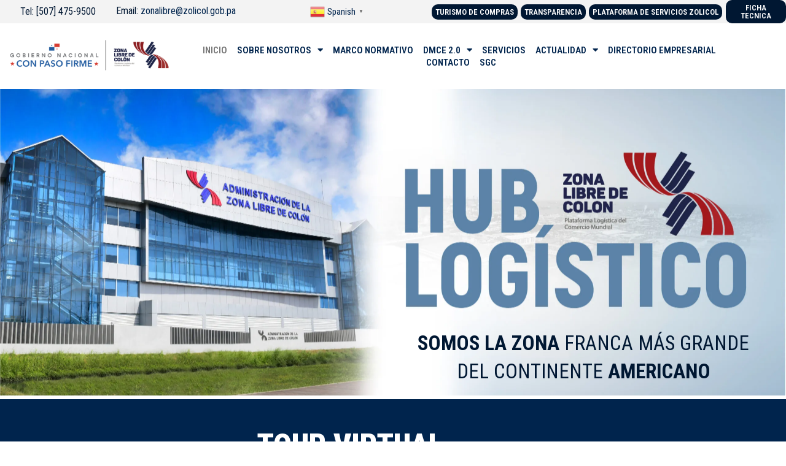

--- FILE ---
content_type: text/html; charset=UTF-8
request_url: https://www.zolicol.gob.pa/
body_size: 27310
content:
<!DOCTYPE html>
<html lang="es">
<head>
	<meta charset="UTF-8">
		<title>Inicio &#8211; Zona Libre de Colón</title>
<meta name='robots' content='max-image-preview:large' />
<link rel='dns-prefetch' href='//cdn.jsdelivr.net' />
<link rel='dns-prefetch' href='//www.googletagmanager.com' />
<link rel='preconnect' href='//i0.wp.com' />
<link rel="alternate" type="application/rss+xml" title="Inicio &raquo; Feed" href="https://www.zolicol.gob.pa/feed/" />
<link rel="alternate" type="application/rss+xml" title="Inicio &raquo; Feed de los comentarios" href="https://www.zolicol.gob.pa/comments/feed/" />
<link rel="alternate" title="oEmbed (JSON)" type="application/json+oembed" href="https://www.zolicol.gob.pa/wp-json/oembed/1.0/embed?url=https%3A%2F%2Fwww.zolicol.gob.pa%2F" />
<link rel="alternate" title="oEmbed (XML)" type="text/xml+oembed" href="https://www.zolicol.gob.pa/wp-json/oembed/1.0/embed?url=https%3A%2F%2Fwww.zolicol.gob.pa%2F&#038;format=xml" />
		<!-- This site uses the Google Analytics by MonsterInsights plugin v9.11.1 - Using Analytics tracking - https://www.monsterinsights.com/ -->
							<script src="//www.googletagmanager.com/gtag/js?id=G-GHYKPJN7BB"  data-cfasync="false" data-wpfc-render="false" async></script>
			<script data-cfasync="false" data-wpfc-render="false">
				var mi_version = '9.11.1';
				var mi_track_user = true;
				var mi_no_track_reason = '';
								var MonsterInsightsDefaultLocations = {"page_location":"https:\/\/www.zolicol.gob.pa\/"};
								if ( typeof MonsterInsightsPrivacyGuardFilter === 'function' ) {
					var MonsterInsightsLocations = (typeof MonsterInsightsExcludeQuery === 'object') ? MonsterInsightsPrivacyGuardFilter( MonsterInsightsExcludeQuery ) : MonsterInsightsPrivacyGuardFilter( MonsterInsightsDefaultLocations );
				} else {
					var MonsterInsightsLocations = (typeof MonsterInsightsExcludeQuery === 'object') ? MonsterInsightsExcludeQuery : MonsterInsightsDefaultLocations;
				}

								var disableStrs = [
										'ga-disable-G-GHYKPJN7BB',
									];

				/* Function to detect opted out users */
				function __gtagTrackerIsOptedOut() {
					for (var index = 0; index < disableStrs.length; index++) {
						if (document.cookie.indexOf(disableStrs[index] + '=true') > -1) {
							return true;
						}
					}

					return false;
				}

				/* Disable tracking if the opt-out cookie exists. */
				if (__gtagTrackerIsOptedOut()) {
					for (var index = 0; index < disableStrs.length; index++) {
						window[disableStrs[index]] = true;
					}
				}

				/* Opt-out function */
				function __gtagTrackerOptout() {
					for (var index = 0; index < disableStrs.length; index++) {
						document.cookie = disableStrs[index] + '=true; expires=Thu, 31 Dec 2099 23:59:59 UTC; path=/';
						window[disableStrs[index]] = true;
					}
				}

				if ('undefined' === typeof gaOptout) {
					function gaOptout() {
						__gtagTrackerOptout();
					}
				}
								window.dataLayer = window.dataLayer || [];

				window.MonsterInsightsDualTracker = {
					helpers: {},
					trackers: {},
				};
				if (mi_track_user) {
					function __gtagDataLayer() {
						dataLayer.push(arguments);
					}

					function __gtagTracker(type, name, parameters) {
						if (!parameters) {
							parameters = {};
						}

						if (parameters.send_to) {
							__gtagDataLayer.apply(null, arguments);
							return;
						}

						if (type === 'event') {
														parameters.send_to = monsterinsights_frontend.v4_id;
							var hookName = name;
							if (typeof parameters['event_category'] !== 'undefined') {
								hookName = parameters['event_category'] + ':' + name;
							}

							if (typeof MonsterInsightsDualTracker.trackers[hookName] !== 'undefined') {
								MonsterInsightsDualTracker.trackers[hookName](parameters);
							} else {
								__gtagDataLayer('event', name, parameters);
							}
							
						} else {
							__gtagDataLayer.apply(null, arguments);
						}
					}

					__gtagTracker('js', new Date());
					__gtagTracker('set', {
						'developer_id.dZGIzZG': true,
											});
					if ( MonsterInsightsLocations.page_location ) {
						__gtagTracker('set', MonsterInsightsLocations);
					}
										__gtagTracker('config', 'G-GHYKPJN7BB', {"forceSSL":"true","link_attribution":"true"} );
										window.gtag = __gtagTracker;										(function () {
						/* https://developers.google.com/analytics/devguides/collection/analyticsjs/ */
						/* ga and __gaTracker compatibility shim. */
						var noopfn = function () {
							return null;
						};
						var newtracker = function () {
							return new Tracker();
						};
						var Tracker = function () {
							return null;
						};
						var p = Tracker.prototype;
						p.get = noopfn;
						p.set = noopfn;
						p.send = function () {
							var args = Array.prototype.slice.call(arguments);
							args.unshift('send');
							__gaTracker.apply(null, args);
						};
						var __gaTracker = function () {
							var len = arguments.length;
							if (len === 0) {
								return;
							}
							var f = arguments[len - 1];
							if (typeof f !== 'object' || f === null || typeof f.hitCallback !== 'function') {
								if ('send' === arguments[0]) {
									var hitConverted, hitObject = false, action;
									if ('event' === arguments[1]) {
										if ('undefined' !== typeof arguments[3]) {
											hitObject = {
												'eventAction': arguments[3],
												'eventCategory': arguments[2],
												'eventLabel': arguments[4],
												'value': arguments[5] ? arguments[5] : 1,
											}
										}
									}
									if ('pageview' === arguments[1]) {
										if ('undefined' !== typeof arguments[2]) {
											hitObject = {
												'eventAction': 'page_view',
												'page_path': arguments[2],
											}
										}
									}
									if (typeof arguments[2] === 'object') {
										hitObject = arguments[2];
									}
									if (typeof arguments[5] === 'object') {
										Object.assign(hitObject, arguments[5]);
									}
									if ('undefined' !== typeof arguments[1].hitType) {
										hitObject = arguments[1];
										if ('pageview' === hitObject.hitType) {
											hitObject.eventAction = 'page_view';
										}
									}
									if (hitObject) {
										action = 'timing' === arguments[1].hitType ? 'timing_complete' : hitObject.eventAction;
										hitConverted = mapArgs(hitObject);
										__gtagTracker('event', action, hitConverted);
									}
								}
								return;
							}

							function mapArgs(args) {
								var arg, hit = {};
								var gaMap = {
									'eventCategory': 'event_category',
									'eventAction': 'event_action',
									'eventLabel': 'event_label',
									'eventValue': 'event_value',
									'nonInteraction': 'non_interaction',
									'timingCategory': 'event_category',
									'timingVar': 'name',
									'timingValue': 'value',
									'timingLabel': 'event_label',
									'page': 'page_path',
									'location': 'page_location',
									'title': 'page_title',
									'referrer' : 'page_referrer',
								};
								for (arg in args) {
																		if (!(!args.hasOwnProperty(arg) || !gaMap.hasOwnProperty(arg))) {
										hit[gaMap[arg]] = args[arg];
									} else {
										hit[arg] = args[arg];
									}
								}
								return hit;
							}

							try {
								f.hitCallback();
							} catch (ex) {
							}
						};
						__gaTracker.create = newtracker;
						__gaTracker.getByName = newtracker;
						__gaTracker.getAll = function () {
							return [];
						};
						__gaTracker.remove = noopfn;
						__gaTracker.loaded = true;
						window['__gaTracker'] = __gaTracker;
					})();
									} else {
										console.log("");
					(function () {
						function __gtagTracker() {
							return null;
						}

						window['__gtagTracker'] = __gtagTracker;
						window['gtag'] = __gtagTracker;
					})();
									}
			</script>
							<!-- / Google Analytics by MonsterInsights -->
		<style id='wp-img-auto-sizes-contain-inline-css'>
img:is([sizes=auto i],[sizes^="auto," i]){contain-intrinsic-size:3000px 1500px}
/*# sourceURL=wp-img-auto-sizes-contain-inline-css */
</style>
<link rel='stylesheet' id='hfe-widgets-style-css' href='https://www.zolicol.gob.pa/wp-content/plugins/header-footer-elementor/inc/widgets-css/frontend.css?ver=2.8.1' media='all' />
<link rel='stylesheet' id='hfe-woo-product-grid-css' href='https://www.zolicol.gob.pa/wp-content/plugins/header-footer-elementor/inc/widgets-css/woo-products.css?ver=2.8.1' media='all' />
<link rel='stylesheet' id='bae-main-css' href='https://www.zolicol.gob.pa/wp-content/plugins/document-embedder-addons-for-elementor/admin/assets/css/main.css?ver=6.9' media='all' />
<style id='wp-emoji-styles-inline-css'>

	img.wp-smiley, img.emoji {
		display: inline !important;
		border: none !important;
		box-shadow: none !important;
		height: 1em !important;
		width: 1em !important;
		margin: 0 0.07em !important;
		vertical-align: -0.1em !important;
		background: none !important;
		padding: 0 !important;
	}
/*# sourceURL=wp-emoji-styles-inline-css */
</style>
<style id='classic-theme-styles-inline-css'>
/*! This file is auto-generated */
.wp-block-button__link{color:#fff;background-color:#32373c;border-radius:9999px;box-shadow:none;text-decoration:none;padding:calc(.667em + 2px) calc(1.333em + 2px);font-size:1.125em}.wp-block-file__button{background:#32373c;color:#fff;text-decoration:none}
/*# sourceURL=/wp-includes/css/classic-themes.min.css */
</style>
<style id='pdfemb-pdf-embedder-viewer-style-inline-css'>
.wp-block-pdfemb-pdf-embedder-viewer{max-width:none}

/*# sourceURL=https://www.zolicol.gob.pa/wp-content/plugins/pdf-embedder/block/build/style-index.css */
</style>
<style id='global-styles-inline-css'>
:root{--wp--preset--aspect-ratio--square: 1;--wp--preset--aspect-ratio--4-3: 4/3;--wp--preset--aspect-ratio--3-4: 3/4;--wp--preset--aspect-ratio--3-2: 3/2;--wp--preset--aspect-ratio--2-3: 2/3;--wp--preset--aspect-ratio--16-9: 16/9;--wp--preset--aspect-ratio--9-16: 9/16;--wp--preset--color--black: #000000;--wp--preset--color--cyan-bluish-gray: #abb8c3;--wp--preset--color--white: #ffffff;--wp--preset--color--pale-pink: #f78da7;--wp--preset--color--vivid-red: #cf2e2e;--wp--preset--color--luminous-vivid-orange: #ff6900;--wp--preset--color--luminous-vivid-amber: #fcb900;--wp--preset--color--light-green-cyan: #7bdcb5;--wp--preset--color--vivid-green-cyan: #00d084;--wp--preset--color--pale-cyan-blue: #8ed1fc;--wp--preset--color--vivid-cyan-blue: #0693e3;--wp--preset--color--vivid-purple: #9b51e0;--wp--preset--gradient--vivid-cyan-blue-to-vivid-purple: linear-gradient(135deg,rgb(6,147,227) 0%,rgb(155,81,224) 100%);--wp--preset--gradient--light-green-cyan-to-vivid-green-cyan: linear-gradient(135deg,rgb(122,220,180) 0%,rgb(0,208,130) 100%);--wp--preset--gradient--luminous-vivid-amber-to-luminous-vivid-orange: linear-gradient(135deg,rgb(252,185,0) 0%,rgb(255,105,0) 100%);--wp--preset--gradient--luminous-vivid-orange-to-vivid-red: linear-gradient(135deg,rgb(255,105,0) 0%,rgb(207,46,46) 100%);--wp--preset--gradient--very-light-gray-to-cyan-bluish-gray: linear-gradient(135deg,rgb(238,238,238) 0%,rgb(169,184,195) 100%);--wp--preset--gradient--cool-to-warm-spectrum: linear-gradient(135deg,rgb(74,234,220) 0%,rgb(151,120,209) 20%,rgb(207,42,186) 40%,rgb(238,44,130) 60%,rgb(251,105,98) 80%,rgb(254,248,76) 100%);--wp--preset--gradient--blush-light-purple: linear-gradient(135deg,rgb(255,206,236) 0%,rgb(152,150,240) 100%);--wp--preset--gradient--blush-bordeaux: linear-gradient(135deg,rgb(254,205,165) 0%,rgb(254,45,45) 50%,rgb(107,0,62) 100%);--wp--preset--gradient--luminous-dusk: linear-gradient(135deg,rgb(255,203,112) 0%,rgb(199,81,192) 50%,rgb(65,88,208) 100%);--wp--preset--gradient--pale-ocean: linear-gradient(135deg,rgb(255,245,203) 0%,rgb(182,227,212) 50%,rgb(51,167,181) 100%);--wp--preset--gradient--electric-grass: linear-gradient(135deg,rgb(202,248,128) 0%,rgb(113,206,126) 100%);--wp--preset--gradient--midnight: linear-gradient(135deg,rgb(2,3,129) 0%,rgb(40,116,252) 100%);--wp--preset--font-size--small: 13px;--wp--preset--font-size--medium: 20px;--wp--preset--font-size--large: 36px;--wp--preset--font-size--x-large: 42px;--wp--preset--spacing--20: 0.44rem;--wp--preset--spacing--30: 0.67rem;--wp--preset--spacing--40: 1rem;--wp--preset--spacing--50: 1.5rem;--wp--preset--spacing--60: 2.25rem;--wp--preset--spacing--70: 3.38rem;--wp--preset--spacing--80: 5.06rem;--wp--preset--shadow--natural: 6px 6px 9px rgba(0, 0, 0, 0.2);--wp--preset--shadow--deep: 12px 12px 50px rgba(0, 0, 0, 0.4);--wp--preset--shadow--sharp: 6px 6px 0px rgba(0, 0, 0, 0.2);--wp--preset--shadow--outlined: 6px 6px 0px -3px rgb(255, 255, 255), 6px 6px rgb(0, 0, 0);--wp--preset--shadow--crisp: 6px 6px 0px rgb(0, 0, 0);}:where(.is-layout-flex){gap: 0.5em;}:where(.is-layout-grid){gap: 0.5em;}body .is-layout-flex{display: flex;}.is-layout-flex{flex-wrap: wrap;align-items: center;}.is-layout-flex > :is(*, div){margin: 0;}body .is-layout-grid{display: grid;}.is-layout-grid > :is(*, div){margin: 0;}:where(.wp-block-columns.is-layout-flex){gap: 2em;}:where(.wp-block-columns.is-layout-grid){gap: 2em;}:where(.wp-block-post-template.is-layout-flex){gap: 1.25em;}:where(.wp-block-post-template.is-layout-grid){gap: 1.25em;}.has-black-color{color: var(--wp--preset--color--black) !important;}.has-cyan-bluish-gray-color{color: var(--wp--preset--color--cyan-bluish-gray) !important;}.has-white-color{color: var(--wp--preset--color--white) !important;}.has-pale-pink-color{color: var(--wp--preset--color--pale-pink) !important;}.has-vivid-red-color{color: var(--wp--preset--color--vivid-red) !important;}.has-luminous-vivid-orange-color{color: var(--wp--preset--color--luminous-vivid-orange) !important;}.has-luminous-vivid-amber-color{color: var(--wp--preset--color--luminous-vivid-amber) !important;}.has-light-green-cyan-color{color: var(--wp--preset--color--light-green-cyan) !important;}.has-vivid-green-cyan-color{color: var(--wp--preset--color--vivid-green-cyan) !important;}.has-pale-cyan-blue-color{color: var(--wp--preset--color--pale-cyan-blue) !important;}.has-vivid-cyan-blue-color{color: var(--wp--preset--color--vivid-cyan-blue) !important;}.has-vivid-purple-color{color: var(--wp--preset--color--vivid-purple) !important;}.has-black-background-color{background-color: var(--wp--preset--color--black) !important;}.has-cyan-bluish-gray-background-color{background-color: var(--wp--preset--color--cyan-bluish-gray) !important;}.has-white-background-color{background-color: var(--wp--preset--color--white) !important;}.has-pale-pink-background-color{background-color: var(--wp--preset--color--pale-pink) !important;}.has-vivid-red-background-color{background-color: var(--wp--preset--color--vivid-red) !important;}.has-luminous-vivid-orange-background-color{background-color: var(--wp--preset--color--luminous-vivid-orange) !important;}.has-luminous-vivid-amber-background-color{background-color: var(--wp--preset--color--luminous-vivid-amber) !important;}.has-light-green-cyan-background-color{background-color: var(--wp--preset--color--light-green-cyan) !important;}.has-vivid-green-cyan-background-color{background-color: var(--wp--preset--color--vivid-green-cyan) !important;}.has-pale-cyan-blue-background-color{background-color: var(--wp--preset--color--pale-cyan-blue) !important;}.has-vivid-cyan-blue-background-color{background-color: var(--wp--preset--color--vivid-cyan-blue) !important;}.has-vivid-purple-background-color{background-color: var(--wp--preset--color--vivid-purple) !important;}.has-black-border-color{border-color: var(--wp--preset--color--black) !important;}.has-cyan-bluish-gray-border-color{border-color: var(--wp--preset--color--cyan-bluish-gray) !important;}.has-white-border-color{border-color: var(--wp--preset--color--white) !important;}.has-pale-pink-border-color{border-color: var(--wp--preset--color--pale-pink) !important;}.has-vivid-red-border-color{border-color: var(--wp--preset--color--vivid-red) !important;}.has-luminous-vivid-orange-border-color{border-color: var(--wp--preset--color--luminous-vivid-orange) !important;}.has-luminous-vivid-amber-border-color{border-color: var(--wp--preset--color--luminous-vivid-amber) !important;}.has-light-green-cyan-border-color{border-color: var(--wp--preset--color--light-green-cyan) !important;}.has-vivid-green-cyan-border-color{border-color: var(--wp--preset--color--vivid-green-cyan) !important;}.has-pale-cyan-blue-border-color{border-color: var(--wp--preset--color--pale-cyan-blue) !important;}.has-vivid-cyan-blue-border-color{border-color: var(--wp--preset--color--vivid-cyan-blue) !important;}.has-vivid-purple-border-color{border-color: var(--wp--preset--color--vivid-purple) !important;}.has-vivid-cyan-blue-to-vivid-purple-gradient-background{background: var(--wp--preset--gradient--vivid-cyan-blue-to-vivid-purple) !important;}.has-light-green-cyan-to-vivid-green-cyan-gradient-background{background: var(--wp--preset--gradient--light-green-cyan-to-vivid-green-cyan) !important;}.has-luminous-vivid-amber-to-luminous-vivid-orange-gradient-background{background: var(--wp--preset--gradient--luminous-vivid-amber-to-luminous-vivid-orange) !important;}.has-luminous-vivid-orange-to-vivid-red-gradient-background{background: var(--wp--preset--gradient--luminous-vivid-orange-to-vivid-red) !important;}.has-very-light-gray-to-cyan-bluish-gray-gradient-background{background: var(--wp--preset--gradient--very-light-gray-to-cyan-bluish-gray) !important;}.has-cool-to-warm-spectrum-gradient-background{background: var(--wp--preset--gradient--cool-to-warm-spectrum) !important;}.has-blush-light-purple-gradient-background{background: var(--wp--preset--gradient--blush-light-purple) !important;}.has-blush-bordeaux-gradient-background{background: var(--wp--preset--gradient--blush-bordeaux) !important;}.has-luminous-dusk-gradient-background{background: var(--wp--preset--gradient--luminous-dusk) !important;}.has-pale-ocean-gradient-background{background: var(--wp--preset--gradient--pale-ocean) !important;}.has-electric-grass-gradient-background{background: var(--wp--preset--gradient--electric-grass) !important;}.has-midnight-gradient-background{background: var(--wp--preset--gradient--midnight) !important;}.has-small-font-size{font-size: var(--wp--preset--font-size--small) !important;}.has-medium-font-size{font-size: var(--wp--preset--font-size--medium) !important;}.has-large-font-size{font-size: var(--wp--preset--font-size--large) !important;}.has-x-large-font-size{font-size: var(--wp--preset--font-size--x-large) !important;}
:where(.wp-block-post-template.is-layout-flex){gap: 1.25em;}:where(.wp-block-post-template.is-layout-grid){gap: 1.25em;}
:where(.wp-block-term-template.is-layout-flex){gap: 1.25em;}:where(.wp-block-term-template.is-layout-grid){gap: 1.25em;}
:where(.wp-block-columns.is-layout-flex){gap: 2em;}:where(.wp-block-columns.is-layout-grid){gap: 2em;}
:root :where(.wp-block-pullquote){font-size: 1.5em;line-height: 1.6;}
/*# sourceURL=global-styles-inline-css */
</style>
<link rel='stylesheet' id='fontawesome-style-css' href='https://www.zolicol.gob.pa/wp-content/plugins/blogmentor/assets/css/fontawesome-v5.2.0.css?ver=6.9' media='all' />
<link rel='stylesheet' id='common-layout-style-css' href='https://www.zolicol.gob.pa/wp-content/plugins/blogmentor/assets/css/common-layout-style.css?ver=6.9' media='all' />
<link rel='stylesheet' id='grid-layout-style-css' href='https://www.zolicol.gob.pa/wp-content/plugins/blogmentor/assets/css/grid-layout-style.css?ver=6.9' media='all' />
<link rel='stylesheet' id='masonry-layout-style-css' href='https://www.zolicol.gob.pa/wp-content/plugins/blogmentor/assets/css/masonry-layout-style.css?ver=6.9' media='all' />
<link rel='stylesheet' id='metro-layout-style-css' href='https://www.zolicol.gob.pa/wp-content/plugins/blogmentor/assets/css/metro-layout-style.css?ver=6.9' media='all' />
<link rel='stylesheet' id='dashicons-css' href='https://www.zolicol.gob.pa/wp-includes/css/dashicons.min.css?ver=6.9' media='all' />
<link rel='stylesheet' id='to-top-css' href='https://www.zolicol.gob.pa/wp-content/plugins/to-top/public/css/to-top-public.css?ver=2.5.5' media='all' />
<link rel='stylesheet' id='woocommerce-layout-css' href='https://www.zolicol.gob.pa/wp-content/plugins/woocommerce/assets/css/woocommerce-layout.css?ver=10.4.3' media='all' />
<style id='woocommerce-layout-inline-css'>

	.infinite-scroll .woocommerce-pagination {
		display: none;
	}
/*# sourceURL=woocommerce-layout-inline-css */
</style>
<link rel='stylesheet' id='woocommerce-smallscreen-css' href='https://www.zolicol.gob.pa/wp-content/plugins/woocommerce/assets/css/woocommerce-smallscreen.css?ver=10.4.3' media='only screen and (max-width: 768px)' />
<link rel='stylesheet' id='woocommerce-general-css' href='https://www.zolicol.gob.pa/wp-content/plugins/woocommerce/assets/css/woocommerce.css?ver=10.4.3' media='all' />
<style id='woocommerce-inline-inline-css'>
.woocommerce form .form-row .required { visibility: visible; }
/*# sourceURL=woocommerce-inline-inline-css */
</style>
<link rel='stylesheet' id='wcz-frontend-css' href='https://www.zolicol.gob.pa/wp-content/plugins/woocustomizer/assets/css/frontend.css?ver=2.6.3' media='all' />
<link rel='stylesheet' id='dearflip-css-css' href='https://cdn.jsdelivr.net/npm/@dearhive/dearflip-jquery-flipbook@1.7.3/dflip/css/dflip.min.css?ver=1.7.3' media='all' />
<link rel='stylesheet' id='hfe-style-css' href='https://www.zolicol.gob.pa/wp-content/plugins/header-footer-elementor/assets/css/header-footer-elementor.css?ver=2.8.1' media='all' />
<link rel='stylesheet' id='elementor-icons-css' href='https://www.zolicol.gob.pa/wp-content/plugins/elementor/assets/lib/eicons/css/elementor-icons.min.css?ver=5.45.0' media='all' />
<link rel='stylesheet' id='elementor-frontend-css' href='https://www.zolicol.gob.pa/wp-content/plugins/elementor/assets/css/frontend.min.css?ver=3.34.1' media='all' />
<style id='elementor-frontend-inline-css'>
@-webkit-keyframes ha_fadeIn{0%{opacity:0}to{opacity:1}}@keyframes ha_fadeIn{0%{opacity:0}to{opacity:1}}@-webkit-keyframes ha_zoomIn{0%{opacity:0;-webkit-transform:scale3d(.3,.3,.3);transform:scale3d(.3,.3,.3)}50%{opacity:1}}@keyframes ha_zoomIn{0%{opacity:0;-webkit-transform:scale3d(.3,.3,.3);transform:scale3d(.3,.3,.3)}50%{opacity:1}}@-webkit-keyframes ha_rollIn{0%{opacity:0;-webkit-transform:translate3d(-100%,0,0) rotate3d(0,0,1,-120deg);transform:translate3d(-100%,0,0) rotate3d(0,0,1,-120deg)}to{opacity:1}}@keyframes ha_rollIn{0%{opacity:0;-webkit-transform:translate3d(-100%,0,0) rotate3d(0,0,1,-120deg);transform:translate3d(-100%,0,0) rotate3d(0,0,1,-120deg)}to{opacity:1}}@-webkit-keyframes ha_bounce{0%,20%,53%,to{-webkit-animation-timing-function:cubic-bezier(.215,.61,.355,1);animation-timing-function:cubic-bezier(.215,.61,.355,1)}40%,43%{-webkit-transform:translate3d(0,-30px,0) scaleY(1.1);transform:translate3d(0,-30px,0) scaleY(1.1);-webkit-animation-timing-function:cubic-bezier(.755,.05,.855,.06);animation-timing-function:cubic-bezier(.755,.05,.855,.06)}70%{-webkit-transform:translate3d(0,-15px,0) scaleY(1.05);transform:translate3d(0,-15px,0) scaleY(1.05);-webkit-animation-timing-function:cubic-bezier(.755,.05,.855,.06);animation-timing-function:cubic-bezier(.755,.05,.855,.06)}80%{-webkit-transition-timing-function:cubic-bezier(.215,.61,.355,1);transition-timing-function:cubic-bezier(.215,.61,.355,1);-webkit-transform:translate3d(0,0,0) scaleY(.95);transform:translate3d(0,0,0) scaleY(.95)}90%{-webkit-transform:translate3d(0,-4px,0) scaleY(1.02);transform:translate3d(0,-4px,0) scaleY(1.02)}}@keyframes ha_bounce{0%,20%,53%,to{-webkit-animation-timing-function:cubic-bezier(.215,.61,.355,1);animation-timing-function:cubic-bezier(.215,.61,.355,1)}40%,43%{-webkit-transform:translate3d(0,-30px,0) scaleY(1.1);transform:translate3d(0,-30px,0) scaleY(1.1);-webkit-animation-timing-function:cubic-bezier(.755,.05,.855,.06);animation-timing-function:cubic-bezier(.755,.05,.855,.06)}70%{-webkit-transform:translate3d(0,-15px,0) scaleY(1.05);transform:translate3d(0,-15px,0) scaleY(1.05);-webkit-animation-timing-function:cubic-bezier(.755,.05,.855,.06);animation-timing-function:cubic-bezier(.755,.05,.855,.06)}80%{-webkit-transition-timing-function:cubic-bezier(.215,.61,.355,1);transition-timing-function:cubic-bezier(.215,.61,.355,1);-webkit-transform:translate3d(0,0,0) scaleY(.95);transform:translate3d(0,0,0) scaleY(.95)}90%{-webkit-transform:translate3d(0,-4px,0) scaleY(1.02);transform:translate3d(0,-4px,0) scaleY(1.02)}}@-webkit-keyframes ha_bounceIn{0%,20%,40%,60%,80%,to{-webkit-animation-timing-function:cubic-bezier(.215,.61,.355,1);animation-timing-function:cubic-bezier(.215,.61,.355,1)}0%{opacity:0;-webkit-transform:scale3d(.3,.3,.3);transform:scale3d(.3,.3,.3)}20%{-webkit-transform:scale3d(1.1,1.1,1.1);transform:scale3d(1.1,1.1,1.1)}40%{-webkit-transform:scale3d(.9,.9,.9);transform:scale3d(.9,.9,.9)}60%{opacity:1;-webkit-transform:scale3d(1.03,1.03,1.03);transform:scale3d(1.03,1.03,1.03)}80%{-webkit-transform:scale3d(.97,.97,.97);transform:scale3d(.97,.97,.97)}to{opacity:1}}@keyframes ha_bounceIn{0%,20%,40%,60%,80%,to{-webkit-animation-timing-function:cubic-bezier(.215,.61,.355,1);animation-timing-function:cubic-bezier(.215,.61,.355,1)}0%{opacity:0;-webkit-transform:scale3d(.3,.3,.3);transform:scale3d(.3,.3,.3)}20%{-webkit-transform:scale3d(1.1,1.1,1.1);transform:scale3d(1.1,1.1,1.1)}40%{-webkit-transform:scale3d(.9,.9,.9);transform:scale3d(.9,.9,.9)}60%{opacity:1;-webkit-transform:scale3d(1.03,1.03,1.03);transform:scale3d(1.03,1.03,1.03)}80%{-webkit-transform:scale3d(.97,.97,.97);transform:scale3d(.97,.97,.97)}to{opacity:1}}@-webkit-keyframes ha_flipInX{0%{opacity:0;-webkit-transform:perspective(400px) rotate3d(1,0,0,90deg);transform:perspective(400px) rotate3d(1,0,0,90deg);-webkit-animation-timing-function:ease-in;animation-timing-function:ease-in}40%{-webkit-transform:perspective(400px) rotate3d(1,0,0,-20deg);transform:perspective(400px) rotate3d(1,0,0,-20deg);-webkit-animation-timing-function:ease-in;animation-timing-function:ease-in}60%{opacity:1;-webkit-transform:perspective(400px) rotate3d(1,0,0,10deg);transform:perspective(400px) rotate3d(1,0,0,10deg)}80%{-webkit-transform:perspective(400px) rotate3d(1,0,0,-5deg);transform:perspective(400px) rotate3d(1,0,0,-5deg)}}@keyframes ha_flipInX{0%{opacity:0;-webkit-transform:perspective(400px) rotate3d(1,0,0,90deg);transform:perspective(400px) rotate3d(1,0,0,90deg);-webkit-animation-timing-function:ease-in;animation-timing-function:ease-in}40%{-webkit-transform:perspective(400px) rotate3d(1,0,0,-20deg);transform:perspective(400px) rotate3d(1,0,0,-20deg);-webkit-animation-timing-function:ease-in;animation-timing-function:ease-in}60%{opacity:1;-webkit-transform:perspective(400px) rotate3d(1,0,0,10deg);transform:perspective(400px) rotate3d(1,0,0,10deg)}80%{-webkit-transform:perspective(400px) rotate3d(1,0,0,-5deg);transform:perspective(400px) rotate3d(1,0,0,-5deg)}}@-webkit-keyframes ha_flipInY{0%{opacity:0;-webkit-transform:perspective(400px) rotate3d(0,1,0,90deg);transform:perspective(400px) rotate3d(0,1,0,90deg);-webkit-animation-timing-function:ease-in;animation-timing-function:ease-in}40%{-webkit-transform:perspective(400px) rotate3d(0,1,0,-20deg);transform:perspective(400px) rotate3d(0,1,0,-20deg);-webkit-animation-timing-function:ease-in;animation-timing-function:ease-in}60%{opacity:1;-webkit-transform:perspective(400px) rotate3d(0,1,0,10deg);transform:perspective(400px) rotate3d(0,1,0,10deg)}80%{-webkit-transform:perspective(400px) rotate3d(0,1,0,-5deg);transform:perspective(400px) rotate3d(0,1,0,-5deg)}}@keyframes ha_flipInY{0%{opacity:0;-webkit-transform:perspective(400px) rotate3d(0,1,0,90deg);transform:perspective(400px) rotate3d(0,1,0,90deg);-webkit-animation-timing-function:ease-in;animation-timing-function:ease-in}40%{-webkit-transform:perspective(400px) rotate3d(0,1,0,-20deg);transform:perspective(400px) rotate3d(0,1,0,-20deg);-webkit-animation-timing-function:ease-in;animation-timing-function:ease-in}60%{opacity:1;-webkit-transform:perspective(400px) rotate3d(0,1,0,10deg);transform:perspective(400px) rotate3d(0,1,0,10deg)}80%{-webkit-transform:perspective(400px) rotate3d(0,1,0,-5deg);transform:perspective(400px) rotate3d(0,1,0,-5deg)}}@-webkit-keyframes ha_swing{20%{-webkit-transform:rotate3d(0,0,1,15deg);transform:rotate3d(0,0,1,15deg)}40%{-webkit-transform:rotate3d(0,0,1,-10deg);transform:rotate3d(0,0,1,-10deg)}60%{-webkit-transform:rotate3d(0,0,1,5deg);transform:rotate3d(0,0,1,5deg)}80%{-webkit-transform:rotate3d(0,0,1,-5deg);transform:rotate3d(0,0,1,-5deg)}}@keyframes ha_swing{20%{-webkit-transform:rotate3d(0,0,1,15deg);transform:rotate3d(0,0,1,15deg)}40%{-webkit-transform:rotate3d(0,0,1,-10deg);transform:rotate3d(0,0,1,-10deg)}60%{-webkit-transform:rotate3d(0,0,1,5deg);transform:rotate3d(0,0,1,5deg)}80%{-webkit-transform:rotate3d(0,0,1,-5deg);transform:rotate3d(0,0,1,-5deg)}}@-webkit-keyframes ha_slideInDown{0%{visibility:visible;-webkit-transform:translate3d(0,-100%,0);transform:translate3d(0,-100%,0)}}@keyframes ha_slideInDown{0%{visibility:visible;-webkit-transform:translate3d(0,-100%,0);transform:translate3d(0,-100%,0)}}@-webkit-keyframes ha_slideInUp{0%{visibility:visible;-webkit-transform:translate3d(0,100%,0);transform:translate3d(0,100%,0)}}@keyframes ha_slideInUp{0%{visibility:visible;-webkit-transform:translate3d(0,100%,0);transform:translate3d(0,100%,0)}}@-webkit-keyframes ha_slideInLeft{0%{visibility:visible;-webkit-transform:translate3d(-100%,0,0);transform:translate3d(-100%,0,0)}}@keyframes ha_slideInLeft{0%{visibility:visible;-webkit-transform:translate3d(-100%,0,0);transform:translate3d(-100%,0,0)}}@-webkit-keyframes ha_slideInRight{0%{visibility:visible;-webkit-transform:translate3d(100%,0,0);transform:translate3d(100%,0,0)}}@keyframes ha_slideInRight{0%{visibility:visible;-webkit-transform:translate3d(100%,0,0);transform:translate3d(100%,0,0)}}.ha_fadeIn{-webkit-animation-name:ha_fadeIn;animation-name:ha_fadeIn}.ha_zoomIn{-webkit-animation-name:ha_zoomIn;animation-name:ha_zoomIn}.ha_rollIn{-webkit-animation-name:ha_rollIn;animation-name:ha_rollIn}.ha_bounce{-webkit-transform-origin:center bottom;-ms-transform-origin:center bottom;transform-origin:center bottom;-webkit-animation-name:ha_bounce;animation-name:ha_bounce}.ha_bounceIn{-webkit-animation-name:ha_bounceIn;animation-name:ha_bounceIn;-webkit-animation-duration:.75s;-webkit-animation-duration:calc(var(--animate-duration)*.75);animation-duration:.75s;animation-duration:calc(var(--animate-duration)*.75)}.ha_flipInX,.ha_flipInY{-webkit-animation-name:ha_flipInX;animation-name:ha_flipInX;-webkit-backface-visibility:visible!important;backface-visibility:visible!important}.ha_flipInY{-webkit-animation-name:ha_flipInY;animation-name:ha_flipInY}.ha_swing{-webkit-transform-origin:top center;-ms-transform-origin:top center;transform-origin:top center;-webkit-animation-name:ha_swing;animation-name:ha_swing}.ha_slideInDown{-webkit-animation-name:ha_slideInDown;animation-name:ha_slideInDown}.ha_slideInUp{-webkit-animation-name:ha_slideInUp;animation-name:ha_slideInUp}.ha_slideInLeft{-webkit-animation-name:ha_slideInLeft;animation-name:ha_slideInLeft}.ha_slideInRight{-webkit-animation-name:ha_slideInRight;animation-name:ha_slideInRight}.ha-css-transform-yes{-webkit-transition-duration:var(--ha-tfx-transition-duration, .2s);transition-duration:var(--ha-tfx-transition-duration, .2s);-webkit-transition-property:-webkit-transform;transition-property:transform;transition-property:transform,-webkit-transform;-webkit-transform:translate(var(--ha-tfx-translate-x, 0),var(--ha-tfx-translate-y, 0)) scale(var(--ha-tfx-scale-x, 1),var(--ha-tfx-scale-y, 1)) skew(var(--ha-tfx-skew-x, 0),var(--ha-tfx-skew-y, 0)) rotateX(var(--ha-tfx-rotate-x, 0)) rotateY(var(--ha-tfx-rotate-y, 0)) rotateZ(var(--ha-tfx-rotate-z, 0));transform:translate(var(--ha-tfx-translate-x, 0),var(--ha-tfx-translate-y, 0)) scale(var(--ha-tfx-scale-x, 1),var(--ha-tfx-scale-y, 1)) skew(var(--ha-tfx-skew-x, 0),var(--ha-tfx-skew-y, 0)) rotateX(var(--ha-tfx-rotate-x, 0)) rotateY(var(--ha-tfx-rotate-y, 0)) rotateZ(var(--ha-tfx-rotate-z, 0))}.ha-css-transform-yes:hover{-webkit-transform:translate(var(--ha-tfx-translate-x-hover, var(--ha-tfx-translate-x, 0)),var(--ha-tfx-translate-y-hover, var(--ha-tfx-translate-y, 0))) scale(var(--ha-tfx-scale-x-hover, var(--ha-tfx-scale-x, 1)),var(--ha-tfx-scale-y-hover, var(--ha-tfx-scale-y, 1))) skew(var(--ha-tfx-skew-x-hover, var(--ha-tfx-skew-x, 0)),var(--ha-tfx-skew-y-hover, var(--ha-tfx-skew-y, 0))) rotateX(var(--ha-tfx-rotate-x-hover, var(--ha-tfx-rotate-x, 0))) rotateY(var(--ha-tfx-rotate-y-hover, var(--ha-tfx-rotate-y, 0))) rotateZ(var(--ha-tfx-rotate-z-hover, var(--ha-tfx-rotate-z, 0)));transform:translate(var(--ha-tfx-translate-x-hover, var(--ha-tfx-translate-x, 0)),var(--ha-tfx-translate-y-hover, var(--ha-tfx-translate-y, 0))) scale(var(--ha-tfx-scale-x-hover, var(--ha-tfx-scale-x, 1)),var(--ha-tfx-scale-y-hover, var(--ha-tfx-scale-y, 1))) skew(var(--ha-tfx-skew-x-hover, var(--ha-tfx-skew-x, 0)),var(--ha-tfx-skew-y-hover, var(--ha-tfx-skew-y, 0))) rotateX(var(--ha-tfx-rotate-x-hover, var(--ha-tfx-rotate-x, 0))) rotateY(var(--ha-tfx-rotate-y-hover, var(--ha-tfx-rotate-y, 0))) rotateZ(var(--ha-tfx-rotate-z-hover, var(--ha-tfx-rotate-z, 0)))}.happy-addon>.elementor-widget-container{word-wrap:break-word;overflow-wrap:break-word}.happy-addon>.elementor-widget-container,.happy-addon>.elementor-widget-container *{-webkit-box-sizing:border-box;box-sizing:border-box}.happy-addon:not(:has(.elementor-widget-container)),.happy-addon:not(:has(.elementor-widget-container)) *{-webkit-box-sizing:border-box;box-sizing:border-box;word-wrap:break-word;overflow-wrap:break-word}.happy-addon p:empty{display:none}.happy-addon .elementor-inline-editing{min-height:auto!important}.happy-addon-pro img{max-width:100%;height:auto;-o-object-fit:cover;object-fit:cover}.ha-screen-reader-text{position:absolute;overflow:hidden;clip:rect(1px,1px,1px,1px);margin:-1px;padding:0;width:1px;height:1px;border:0;word-wrap:normal!important;-webkit-clip-path:inset(50%);clip-path:inset(50%)}.ha-has-bg-overlay>.elementor-widget-container{position:relative;z-index:1}.ha-has-bg-overlay>.elementor-widget-container:before{position:absolute;top:0;left:0;z-index:-1;width:100%;height:100%;content:""}.ha-has-bg-overlay:not(:has(.elementor-widget-container)){position:relative;z-index:1}.ha-has-bg-overlay:not(:has(.elementor-widget-container)):before{position:absolute;top:0;left:0;z-index:-1;width:100%;height:100%;content:""}.ha-popup--is-enabled .ha-js-popup,.ha-popup--is-enabled .ha-js-popup img{cursor:-webkit-zoom-in!important;cursor:zoom-in!important}.mfp-wrap .mfp-arrow,.mfp-wrap .mfp-close{background-color:transparent}.mfp-wrap .mfp-arrow:focus,.mfp-wrap .mfp-close:focus{outline-width:thin}.ha-advanced-tooltip-enable{position:relative;cursor:pointer;--ha-tooltip-arrow-color:black;--ha-tooltip-arrow-distance:0}.ha-advanced-tooltip-enable .ha-advanced-tooltip-content{position:absolute;z-index:999;display:none;padding:5px 0;width:120px;height:auto;border-radius:6px;background-color:#000;color:#fff;text-align:center;opacity:0}.ha-advanced-tooltip-enable .ha-advanced-tooltip-content::after{position:absolute;border-width:5px;border-style:solid;content:""}.ha-advanced-tooltip-enable .ha-advanced-tooltip-content.no-arrow::after{visibility:hidden}.ha-advanced-tooltip-enable .ha-advanced-tooltip-content.show{display:inline-block;opacity:1}.ha-advanced-tooltip-enable.ha-advanced-tooltip-top .ha-advanced-tooltip-content,body[data-elementor-device-mode=tablet] .ha-advanced-tooltip-enable.ha-advanced-tooltip-tablet-top .ha-advanced-tooltip-content{top:unset;right:0;bottom:calc(101% + var(--ha-tooltip-arrow-distance));left:0;margin:0 auto}.ha-advanced-tooltip-enable.ha-advanced-tooltip-top .ha-advanced-tooltip-content::after,body[data-elementor-device-mode=tablet] .ha-advanced-tooltip-enable.ha-advanced-tooltip-tablet-top .ha-advanced-tooltip-content::after{top:100%;right:unset;bottom:unset;left:50%;border-color:var(--ha-tooltip-arrow-color) transparent transparent transparent;-webkit-transform:translateX(-50%);-ms-transform:translateX(-50%);transform:translateX(-50%)}.ha-advanced-tooltip-enable.ha-advanced-tooltip-bottom .ha-advanced-tooltip-content,body[data-elementor-device-mode=tablet] .ha-advanced-tooltip-enable.ha-advanced-tooltip-tablet-bottom .ha-advanced-tooltip-content{top:calc(101% + var(--ha-tooltip-arrow-distance));right:0;bottom:unset;left:0;margin:0 auto}.ha-advanced-tooltip-enable.ha-advanced-tooltip-bottom .ha-advanced-tooltip-content::after,body[data-elementor-device-mode=tablet] .ha-advanced-tooltip-enable.ha-advanced-tooltip-tablet-bottom .ha-advanced-tooltip-content::after{top:unset;right:unset;bottom:100%;left:50%;border-color:transparent transparent var(--ha-tooltip-arrow-color) transparent;-webkit-transform:translateX(-50%);-ms-transform:translateX(-50%);transform:translateX(-50%)}.ha-advanced-tooltip-enable.ha-advanced-tooltip-left .ha-advanced-tooltip-content,body[data-elementor-device-mode=tablet] .ha-advanced-tooltip-enable.ha-advanced-tooltip-tablet-left .ha-advanced-tooltip-content{top:50%;right:calc(101% + var(--ha-tooltip-arrow-distance));bottom:unset;left:unset;-webkit-transform:translateY(-50%);-ms-transform:translateY(-50%);transform:translateY(-50%)}.ha-advanced-tooltip-enable.ha-advanced-tooltip-left .ha-advanced-tooltip-content::after,body[data-elementor-device-mode=tablet] .ha-advanced-tooltip-enable.ha-advanced-tooltip-tablet-left .ha-advanced-tooltip-content::after{top:50%;right:unset;bottom:unset;left:100%;border-color:transparent transparent transparent var(--ha-tooltip-arrow-color);-webkit-transform:translateY(-50%);-ms-transform:translateY(-50%);transform:translateY(-50%)}.ha-advanced-tooltip-enable.ha-advanced-tooltip-right .ha-advanced-tooltip-content,body[data-elementor-device-mode=tablet] .ha-advanced-tooltip-enable.ha-advanced-tooltip-tablet-right .ha-advanced-tooltip-content{top:50%;right:unset;bottom:unset;left:calc(101% + var(--ha-tooltip-arrow-distance));-webkit-transform:translateY(-50%);-ms-transform:translateY(-50%);transform:translateY(-50%)}.ha-advanced-tooltip-enable.ha-advanced-tooltip-right .ha-advanced-tooltip-content::after,body[data-elementor-device-mode=tablet] .ha-advanced-tooltip-enable.ha-advanced-tooltip-tablet-right .ha-advanced-tooltip-content::after{top:50%;right:100%;bottom:unset;left:unset;border-color:transparent var(--ha-tooltip-arrow-color) transparent transparent;-webkit-transform:translateY(-50%);-ms-transform:translateY(-50%);transform:translateY(-50%)}body[data-elementor-device-mode=mobile] .ha-advanced-tooltip-enable.ha-advanced-tooltip-mobile-top .ha-advanced-tooltip-content{top:unset;right:0;bottom:calc(101% + var(--ha-tooltip-arrow-distance));left:0;margin:0 auto}body[data-elementor-device-mode=mobile] .ha-advanced-tooltip-enable.ha-advanced-tooltip-mobile-top .ha-advanced-tooltip-content::after{top:100%;right:unset;bottom:unset;left:50%;border-color:var(--ha-tooltip-arrow-color) transparent transparent transparent;-webkit-transform:translateX(-50%);-ms-transform:translateX(-50%);transform:translateX(-50%)}body[data-elementor-device-mode=mobile] .ha-advanced-tooltip-enable.ha-advanced-tooltip-mobile-bottom .ha-advanced-tooltip-content{top:calc(101% + var(--ha-tooltip-arrow-distance));right:0;bottom:unset;left:0;margin:0 auto}body[data-elementor-device-mode=mobile] .ha-advanced-tooltip-enable.ha-advanced-tooltip-mobile-bottom .ha-advanced-tooltip-content::after{top:unset;right:unset;bottom:100%;left:50%;border-color:transparent transparent var(--ha-tooltip-arrow-color) transparent;-webkit-transform:translateX(-50%);-ms-transform:translateX(-50%);transform:translateX(-50%)}body[data-elementor-device-mode=mobile] .ha-advanced-tooltip-enable.ha-advanced-tooltip-mobile-left .ha-advanced-tooltip-content{top:50%;right:calc(101% + var(--ha-tooltip-arrow-distance));bottom:unset;left:unset;-webkit-transform:translateY(-50%);-ms-transform:translateY(-50%);transform:translateY(-50%)}body[data-elementor-device-mode=mobile] .ha-advanced-tooltip-enable.ha-advanced-tooltip-mobile-left .ha-advanced-tooltip-content::after{top:50%;right:unset;bottom:unset;left:100%;border-color:transparent transparent transparent var(--ha-tooltip-arrow-color);-webkit-transform:translateY(-50%);-ms-transform:translateY(-50%);transform:translateY(-50%)}body[data-elementor-device-mode=mobile] .ha-advanced-tooltip-enable.ha-advanced-tooltip-mobile-right .ha-advanced-tooltip-content{top:50%;right:unset;bottom:unset;left:calc(101% + var(--ha-tooltip-arrow-distance));-webkit-transform:translateY(-50%);-ms-transform:translateY(-50%);transform:translateY(-50%)}body[data-elementor-device-mode=mobile] .ha-advanced-tooltip-enable.ha-advanced-tooltip-mobile-right .ha-advanced-tooltip-content::after{top:50%;right:100%;bottom:unset;left:unset;border-color:transparent var(--ha-tooltip-arrow-color) transparent transparent;-webkit-transform:translateY(-50%);-ms-transform:translateY(-50%);transform:translateY(-50%)}body.elementor-editor-active .happy-addon.ha-gravityforms .gform_wrapper{display:block!important}.ha-scroll-to-top-wrap.ha-scroll-to-top-hide{display:none}.ha-scroll-to-top-wrap.edit-mode,.ha-scroll-to-top-wrap.single-page-off{display:none!important}.ha-scroll-to-top-button{position:fixed;right:15px;bottom:15px;z-index:9999;display:-webkit-box;display:-webkit-flex;display:-ms-flexbox;display:flex;-webkit-box-align:center;-webkit-align-items:center;align-items:center;-ms-flex-align:center;-webkit-box-pack:center;-ms-flex-pack:center;-webkit-justify-content:center;justify-content:center;width:50px;height:50px;border-radius:50px;background-color:#5636d1;color:#fff;text-align:center;opacity:1;cursor:pointer;-webkit-transition:all .3s;transition:all .3s}.ha-scroll-to-top-button i{color:#fff;font-size:16px}.ha-scroll-to-top-button:hover{background-color:#e2498a}
/*# sourceURL=elementor-frontend-inline-css */
</style>
<link rel='stylesheet' id='elementor-post-5-css' href='https://www.zolicol.gob.pa/wp-content/uploads/elementor/css/post-5.css?ver=1768709842' media='all' />
<link rel='stylesheet' id='font-awesome-5-all-css' href='https://www.zolicol.gob.pa/wp-content/plugins/elementor/assets/lib/font-awesome/css/all.min.css?ver=3.34.1' media='all' />
<link rel='stylesheet' id='font-awesome-4-shim-css' href='https://www.zolicol.gob.pa/wp-content/plugins/elementor/assets/lib/font-awesome/css/v4-shims.min.css?ver=3.34.1' media='all' />
<link rel='stylesheet' id='e-animation-fadeInUp-css' href='https://www.zolicol.gob.pa/wp-content/plugins/elementor/assets/lib/animations/styles/fadeInUp.min.css?ver=3.34.1' media='all' />
<link rel='stylesheet' id='swiper-css' href='https://www.zolicol.gob.pa/wp-content/plugins/elementor/assets/lib/swiper/v8/css/swiper.min.css?ver=8.4.5' media='all' />
<link rel='stylesheet' id='e-swiper-css' href='https://www.zolicol.gob.pa/wp-content/plugins/elementor/assets/css/conditionals/e-swiper.min.css?ver=3.34.1' media='all' />
<link rel='stylesheet' id='widget-slides-css' href='https://www.zolicol.gob.pa/wp-content/plugins/elementor-pro/assets/css/widget-slides.min.css?ver=3.26.2' media='all' />
<link rel='stylesheet' id='widget-spacer-css' href='https://www.zolicol.gob.pa/wp-content/plugins/elementor/assets/css/widget-spacer.min.css?ver=3.34.1' media='all' />
<link rel='stylesheet' id='widget-heading-css' href='https://www.zolicol.gob.pa/wp-content/plugins/elementor/assets/css/widget-heading.min.css?ver=3.34.1' media='all' />
<link rel='stylesheet' id='widget-image-css' href='https://www.zolicol.gob.pa/wp-content/plugins/elementor/assets/css/widget-image.min.css?ver=3.34.1' media='all' />
<link rel='stylesheet' id='widget-image-carousel-css' href='https://www.zolicol.gob.pa/wp-content/plugins/elementor/assets/css/widget-image-carousel.min.css?ver=3.34.1' media='all' />
<link rel='stylesheet' id='elementor-post-66-css' href='https://www.zolicol.gob.pa/wp-content/uploads/elementor/css/post-66.css?ver=1768709879' media='all' />
<link rel='stylesheet' id='elementor-post-7-css' href='https://www.zolicol.gob.pa/wp-content/uploads/elementor/css/post-7.css?ver=1768709843' media='all' />
<link rel='stylesheet' id='happy-icons-css' href='https://www.zolicol.gob.pa/wp-content/plugins/happy-elementor-addons/assets/fonts/style.min.css?ver=3.20.4' media='all' />
<link rel='stylesheet' id='font-awesome-css' href='https://www.zolicol.gob.pa/wp-content/plugins/elementor/assets/lib/font-awesome/css/font-awesome.min.css?ver=4.7.0' media='all' />
<link rel='stylesheet' id='elementor-post-45-css' href='https://www.zolicol.gob.pa/wp-content/uploads/elementor/css/post-45.css?ver=1768709843' media='all' />
<link rel='stylesheet' id='hello-elementor-css' href='https://www.zolicol.gob.pa/wp-content/themes/hello-elementor/style.min.css?ver=3.0.1' media='all' />
<link rel='stylesheet' id='hello-elementor-theme-style-css' href='https://www.zolicol.gob.pa/wp-content/themes/hello-elementor/theme.min.css?ver=3.0.1' media='all' />
<link rel='stylesheet' id='hello-elementor-header-footer-css' href='https://www.zolicol.gob.pa/wp-content/themes/hello-elementor/header-footer.min.css?ver=3.0.1' media='all' />
<link rel='stylesheet' id='tablepress-default-css' href='https://www.zolicol.gob.pa/wp-content/plugins/tablepress/css/build/default.css?ver=3.2.6' media='all' />
<style id='wcz-customizer-custom-css-inline-css'>
body.wcz-btns.wcz-woocommerce ul.products li.product a.button,
					body.wcz-btns.wcz-woocommerce .related.products ul.products li.product a.button,
                    body.wcz-btns.wcz-woocommerce.single-product div.product form.cart .button,
                    body.wcz-btns.wcz-woocommerce.wcz-wooblocks ul.wc-block-grid__products li.wc-block-grid__product .add_to_cart_button{font-size:14px;}body.wcz-btns.wcz-woocommerce ul.products li.product a.button,
					body.wcz-btns.wcz-woocommerce .related.products ul.products li.product a.button,
					body.wcz-btns.wcz-woocommerce.single-product div.product form.cart .button,
					body.wcz-btns.wcz-woocommerce.single-product .woocommerce-Reviews form.comment-form input.submit,
                    body.wcz-btns.wcz-woocommerce.wcz-wooblocks ul.wc-block-grid__products li.wc-block-grid__product .add_to_cart_button{background-color:#00244d !important;color:#ffffff !important;text-shadow:none;}body.wcz-btns.wcz-woocommerce ul.products li.product a.button:hover,
					body.wcz-btns.wcz-woocommerce .related.products ul.products li.product a.button:hover,
					body.wcz-btns.wcz-woocommerce.single-product div.product form.cart .button:hover,
					body.wcz-btns.wcz-woocommerce.single-product .woocommerce-Reviews form.comment-form input.submit:hover,
                    body.wcz-btns.wcz-woocommerce.wcz-wooblocks ul.wc-block-grid__products li.wc-block-grid__product .add_to_cart_button:hover{background-color:#00306b !important;color:#ffffff !important;}body.woocommerce.wcz-woocommerce ul.products li.product .woocommerce-loop-product__title,
					body.wcz-woocommerce .products .product .woocommerce-loop-product__title,
                    body.wcz-wooblocks ul.wc-block-grid__products li.wc-block-grid__product .wc-block-grid__product-title a{color:#00244d !important;}
/*# sourceURL=wcz-customizer-custom-css-inline-css */
</style>
<link rel='stylesheet' id='hfe-elementor-icons-css' href='https://www.zolicol.gob.pa/wp-content/plugins/elementor/assets/lib/eicons/css/elementor-icons.min.css?ver=5.34.0' media='all' />
<link rel='stylesheet' id='hfe-icons-list-css' href='https://www.zolicol.gob.pa/wp-content/plugins/elementor/assets/css/widget-icon-list.min.css?ver=3.24.3' media='all' />
<link rel='stylesheet' id='hfe-social-icons-css' href='https://www.zolicol.gob.pa/wp-content/plugins/elementor/assets/css/widget-social-icons.min.css?ver=3.24.0' media='all' />
<link rel='stylesheet' id='hfe-social-share-icons-brands-css' href='https://www.zolicol.gob.pa/wp-content/plugins/elementor/assets/lib/font-awesome/css/brands.css?ver=5.15.3' media='all' />
<link rel='stylesheet' id='hfe-social-share-icons-fontawesome-css' href='https://www.zolicol.gob.pa/wp-content/plugins/elementor/assets/lib/font-awesome/css/fontawesome.css?ver=5.15.3' media='all' />
<link rel='stylesheet' id='hfe-nav-menu-icons-css' href='https://www.zolicol.gob.pa/wp-content/plugins/elementor/assets/lib/font-awesome/css/solid.css?ver=5.15.3' media='all' />
<link rel='stylesheet' id='hfe-widget-blockquote-css' href='https://www.zolicol.gob.pa/wp-content/plugins/elementor-pro/assets/css/widget-blockquote.min.css?ver=3.25.0' media='all' />
<link rel='stylesheet' id='hfe-mega-menu-css' href='https://www.zolicol.gob.pa/wp-content/plugins/elementor-pro/assets/css/widget-mega-menu.min.css?ver=3.26.2' media='all' />
<link rel='stylesheet' id='hfe-nav-menu-widget-css' href='https://www.zolicol.gob.pa/wp-content/plugins/elementor-pro/assets/css/widget-nav-menu.min.css?ver=3.26.0' media='all' />
<link rel='stylesheet' id='elementor-gf-robotocondensed-css' href='https://fonts.googleapis.com/css?family=Roboto+Condensed:100,100italic,200,200italic,300,300italic,400,400italic,500,500italic,600,600italic,700,700italic,800,800italic,900,900italic&#038;display=auto' media='all' />
<link rel='stylesheet' id='elementor-gf-roboto-css' href='https://fonts.googleapis.com/css?family=Roboto:100,100italic,200,200italic,300,300italic,400,400italic,500,500italic,600,600italic,700,700italic,800,800italic,900,900italic&#038;display=auto' media='all' />
<link rel='stylesheet' id='elementor-icons-shared-0-css' href='https://www.zolicol.gob.pa/wp-content/plugins/elementor/assets/lib/font-awesome/css/fontawesome.min.css?ver=5.15.3' media='all' />
<link rel='stylesheet' id='elementor-icons-fa-regular-css' href='https://www.zolicol.gob.pa/wp-content/plugins/elementor/assets/lib/font-awesome/css/regular.min.css?ver=5.15.3' media='all' />
<link rel='stylesheet' id='elementor-icons-fa-solid-css' href='https://www.zolicol.gob.pa/wp-content/plugins/elementor/assets/lib/font-awesome/css/solid.min.css?ver=5.15.3' media='all' />
<script src="https://www.zolicol.gob.pa/wp-content/plugins/google-analytics-for-wordpress/assets/js/frontend-gtag.min.js?ver=9.11.1" id="monsterinsights-frontend-script-js" async data-wp-strategy="async"></script>
<script data-cfasync="false" data-wpfc-render="false" id='monsterinsights-frontend-script-js-extra'>var monsterinsights_frontend = {"js_events_tracking":"true","download_extensions":"doc,pdf,ppt,zip,xls,docx,pptx,xlsx","inbound_paths":"[{\"path\":\"\\\/servicios\",\"label\":\"servicios\"},{\"path\":\"\\\/transparencia\",\"label\":\"transparencia\"}]","home_url":"https:\/\/www.zolicol.gob.pa","hash_tracking":"false","v4_id":"G-GHYKPJN7BB"};</script>
<script src="https://www.zolicol.gob.pa/wp-includes/js/jquery/jquery.min.js?ver=3.7.1" id="jquery-core-js"></script>
<script src="https://www.zolicol.gob.pa/wp-includes/js/jquery/jquery-migrate.min.js?ver=3.4.1" id="jquery-migrate-js"></script>
<script id="jquery-js-after">
!function($){"use strict";$(document).ready(function(){$(this).scrollTop()>100&&$(".hfe-scroll-to-top-wrap").removeClass("hfe-scroll-to-top-hide"),$(window).scroll(function(){$(this).scrollTop()<100?$(".hfe-scroll-to-top-wrap").fadeOut(300):$(".hfe-scroll-to-top-wrap").fadeIn(300)}),$(".hfe-scroll-to-top-wrap").on("click",function(){$("html, body").animate({scrollTop:0},300);return!1})})}(jQuery);
!function($){'use strict';$(document).ready(function(){var bar=$('.hfe-reading-progress-bar');if(!bar.length)return;$(window).on('scroll',function(){var s=$(window).scrollTop(),d=$(document).height()-$(window).height(),p=d? s/d*100:0;bar.css('width',p+'%')});});}(jQuery);
//# sourceURL=jquery-js-after
</script>
<script src="https://www.zolicol.gob.pa/wp-content/plugins/blogmentor/assets/js/custom.js?ver=6.9" id="custom-script-js"></script>
<script id="to-top-js-extra">
var to_top_options = {"scroll_offset":"100","icon_opacity":"100","style":"icon","icon_type":"dashicons-arrow-up-alt2","icon_color":"#ffffff","icon_bg_color":"#001732","icon_size":"28","border_radius":"15","image":"https://www.zolicol.gob.pa/wp-content/plugins/to-top/admin/images/default.png","image_width":"65","image_alt":"","location":"bottom-left","margin_x":"80","margin_y":"60","show_on_admin":"0","enable_autohide":"0","autohide_time":"2","enable_hide_small_device":"0","small_device_max_width":"640","reset":"0"};
//# sourceURL=to-top-js-extra
</script>
<script async src="https://www.zolicol.gob.pa/wp-content/plugins/to-top/public/js/to-top-public.js?ver=2.5.5" id="to-top-js"></script>
<script src="https://www.zolicol.gob.pa/wp-content/plugins/woocommerce/assets/js/jquery-blockui/jquery.blockUI.min.js?ver=2.7.0-wc.10.4.3" id="wc-jquery-blockui-js" data-wp-strategy="defer"></script>
<script id="wc-add-to-cart-js-extra">
var wc_add_to_cart_params = {"ajax_url":"/wp-admin/admin-ajax.php","wc_ajax_url":"/?wc-ajax=%%endpoint%%","i18n_view_cart":"Ver carrito","cart_url":"https://www.zolicol.gob.pa/carrito/","is_cart":"","cart_redirect_after_add":"no"};
//# sourceURL=wc-add-to-cart-js-extra
</script>
<script src="https://www.zolicol.gob.pa/wp-content/plugins/woocommerce/assets/js/frontend/add-to-cart.min.js?ver=10.4.3" id="wc-add-to-cart-js" defer data-wp-strategy="defer"></script>
<script src="https://www.zolicol.gob.pa/wp-content/plugins/woocommerce/assets/js/js-cookie/js.cookie.min.js?ver=2.1.4-wc.10.4.3" id="wc-js-cookie-js" data-wp-strategy="defer"></script>
<script src="https://www.zolicol.gob.pa/wp-content/plugins/elementor/assets/lib/font-awesome/js/v4-shims.min.js?ver=3.34.1" id="font-awesome-4-shim-js"></script>

<!-- Fragmento de código de la etiqueta de Google (gtag.js) añadida por Site Kit -->
<!-- Fragmento de código de Google Analytics añadido por Site Kit -->
<script src="https://www.googletagmanager.com/gtag/js?id=GT-5N2VDKDR" id="google_gtagjs-js" async></script>
<script id="google_gtagjs-js-after">
window.dataLayer = window.dataLayer || [];function gtag(){dataLayer.push(arguments);}
gtag("set","linker",{"domains":["www.zolicol.gob.pa"]});
gtag("js", new Date());
gtag("set", "developer_id.dZTNiMT", true);
gtag("config", "GT-5N2VDKDR");
 window._googlesitekit = window._googlesitekit || {}; window._googlesitekit.throttledEvents = []; window._googlesitekit.gtagEvent = (name, data) => { var key = JSON.stringify( { name, data } ); if ( !! window._googlesitekit.throttledEvents[ key ] ) { return; } window._googlesitekit.throttledEvents[ key ] = true; setTimeout( () => { delete window._googlesitekit.throttledEvents[ key ]; }, 5 ); gtag( "event", name, { ...data, event_source: "site-kit" } ); }; 
//# sourceURL=google_gtagjs-js-after
</script>
<script src="https://www.zolicol.gob.pa/wp-content/plugins/happy-elementor-addons/assets/vendor/dom-purify/purify.min.js?ver=3.1.6" id="dom-purify-js"></script>
<link rel="https://api.w.org/" href="https://www.zolicol.gob.pa/wp-json/" /><link rel="alternate" title="JSON" type="application/json" href="https://www.zolicol.gob.pa/wp-json/wp/v2/pages/66" /><link rel="EditURI" type="application/rsd+xml" title="RSD" href="https://www.zolicol.gob.pa/xmlrpc.php?rsd" />
<meta name="generator" content="WordPress 6.9" />
<meta name="generator" content="WooCommerce 10.4.3" />
<link rel="canonical" href="https://www.zolicol.gob.pa/" />
<link rel='shortlink' href='https://www.zolicol.gob.pa/' />
<meta name="generator" content="Site Kit by Google 1.170.0" />	<noscript><style>.woocommerce-product-gallery{ opacity: 1 !important; }</style></noscript>
	<meta name="generator" content="Elementor 3.34.1; features: additional_custom_breakpoints; settings: css_print_method-external, google_font-enabled, font_display-auto">
<link rel="preconnect" href="//code.tidio.co">			<style>
				.e-con.e-parent:nth-of-type(n+4):not(.e-lazyloaded):not(.e-no-lazyload),
				.e-con.e-parent:nth-of-type(n+4):not(.e-lazyloaded):not(.e-no-lazyload) * {
					background-image: none !important;
				}
				@media screen and (max-height: 1024px) {
					.e-con.e-parent:nth-of-type(n+3):not(.e-lazyloaded):not(.e-no-lazyload),
					.e-con.e-parent:nth-of-type(n+3):not(.e-lazyloaded):not(.e-no-lazyload) * {
						background-image: none !important;
					}
				}
				@media screen and (max-height: 640px) {
					.e-con.e-parent:nth-of-type(n+2):not(.e-lazyloaded):not(.e-no-lazyload),
					.e-con.e-parent:nth-of-type(n+2):not(.e-lazyloaded):not(.e-no-lazyload) * {
						background-image: none !important;
					}
				}
			</style>
			<link rel="icon" href="https://i0.wp.com/www.zolicol.gob.pa/wp-content/uploads/2021/09/faviconV2.png?fit=16%2C16&#038;ssl=1" sizes="32x32" />
<link rel="icon" href="https://i0.wp.com/www.zolicol.gob.pa/wp-content/uploads/2021/09/faviconV2.png?fit=16%2C16&#038;ssl=1" sizes="192x192" />
<link rel="apple-touch-icon" href="https://i0.wp.com/www.zolicol.gob.pa/wp-content/uploads/2021/09/faviconV2.png?fit=16%2C16&#038;ssl=1" />
<meta name="msapplication-TileImage" content="https://i0.wp.com/www.zolicol.gob.pa/wp-content/uploads/2021/09/faviconV2.png?fit=16%2C16&#038;ssl=1" />
<!-- To Top Custom CSS --><style type='text/css'>#to_top_scrollup {font-size: 28px; width: 28px; height: 28px;background-color: #001732;-webkit-border-radius: 15%; -moz-border-radius: 15%; border-radius: 15%;opacity: 1;left:80px;bottom:60px;}</style>	<meta name="viewport" content="width=device-width, initial-scale=1.0, viewport-fit=cover" /></head>
<body class="home wp-singular page-template page-template-elementor_canvas page page-id-66 wp-theme-hello-elementor theme-hello-elementor woocommerce-no-js wcz-woocommerce wcz-btns wcz-btn-style-default wcz-wooblocks ehf-header ehf-footer ehf-template-hello-elementor ehf-stylesheet-hello-elementor elementor-default elementor-template-canvas elementor-kit-5 elementor-page elementor-page-66">
			<header id="masthead" itemscope="itemscope" itemtype="https://schema.org/WPHeader">
			<p class="main-title bhf-hidden" itemprop="headline"><a href="https://www.zolicol.gob.pa" title="Inicio" rel="home">Inicio</a></p>
					<div data-elementor-type="wp-post" data-elementor-id="7" class="elementor elementor-7" data-elementor-settings="{&quot;ha_cmc_init_switcher&quot;:&quot;no&quot;}" data-elementor-post-type="elementor-hf">
						<section class="elementor-section elementor-top-section elementor-element elementor-element-556c6a1 elementor-section-full_width elementor-section-height-min-height elementor-hidden-tablet elementor-hidden-mobile elementor-section-height-default elementor-section-items-middle" data-id="556c6a1" data-element_type="section" data-settings="{&quot;background_background&quot;:&quot;classic&quot;,&quot;_ha_eqh_enable&quot;:false}">
						<div class="elementor-container elementor-column-gap-no">
					<div class="elementor-column elementor-col-12 elementor-top-column elementor-element elementor-element-0c04616" data-id="0c04616" data-element_type="column">
			<div class="elementor-widget-wrap elementor-element-populated">
						<div class="elementor-element elementor-element-91fae92 elementor-widget elementor-widget-text-editor" data-id="91fae92" data-element_type="widget" data-widget_type="text-editor.default">
				<div class="elementor-widget-container">
									Tel: [507] 475-9500								</div>
				</div>
					</div>
		</div>
				<div class="elementor-column elementor-col-12 elementor-top-column elementor-element elementor-element-da18a64" data-id="da18a64" data-element_type="column">
			<div class="elementor-widget-wrap elementor-element-populated">
						<div class="elementor-element elementor-element-155aae5 elementor-widget elementor-widget-text-editor" data-id="155aae5" data-element_type="widget" data-widget_type="text-editor.default">
				<div class="elementor-widget-container">
									<p>Email: <a href="mailto:zonalibre@zolicol.gob.pa">zonalibre@zolicol.gob.pa</a></p>								</div>
				</div>
					</div>
		</div>
				<div class="elementor-column elementor-col-12 elementor-top-column elementor-element elementor-element-471eb24" data-id="471eb24" data-element_type="column">
			<div class="elementor-widget-wrap">
							</div>
		</div>
				<div class="elementor-column elementor-col-12 elementor-top-column elementor-element elementor-element-51f9ee5" data-id="51f9ee5" data-element_type="column">
			<div class="elementor-widget-wrap elementor-element-populated">
						<div class="elementor-element elementor-element-ef43888 elementor-widget elementor-widget-wp-widget-gtranslate" data-id="ef43888" data-element_type="widget" data-widget_type="wp-widget-gtranslate.default">
				<div class="elementor-widget-container">
					<div class="gtranslate_wrapper" id="gt-wrapper-46700991"></div>				</div>
				</div>
					</div>
		</div>
				<div class="elementor-column elementor-col-12 elementor-top-column elementor-element elementor-element-a655485" data-id="a655485" data-element_type="column">
			<div class="elementor-widget-wrap elementor-element-populated">
						<div class="elementor-element elementor-element-413e79c elementor-align-right elementor-widget elementor-widget-button" data-id="413e79c" data-element_type="widget" data-widget_type="button.default">
				<div class="elementor-widget-container">
									<div class="elementor-button-wrapper">
					<a class="elementor-button elementor-button-link elementor-size-xs" href="https://www.zolicol.gob.pa/wp-content/uploads/2022/10/brochure-turismo-de-compras.pdf" target="_blank">
						<span class="elementor-button-content-wrapper">
									<span class="elementor-button-text">TURISMO DE COMPRAS</span>
					</span>
					</a>
				</div>
								</div>
				</div>
					</div>
		</div>
				<div class="elementor-column elementor-col-12 elementor-top-column elementor-element elementor-element-2f17f27" data-id="2f17f27" data-element_type="column">
			<div class="elementor-widget-wrap elementor-element-populated">
						<div class="elementor-element elementor-element-c839607 elementor-align-right elementor-widget elementor-widget-button" data-id="c839607" data-element_type="widget" data-widget_type="button.default">
				<div class="elementor-widget-container">
									<div class="elementor-button-wrapper">
					<a class="elementor-button elementor-button-link elementor-size-xs" href="https://monitoreo.antai.gob.pa/transparencia/39" target="_blank">
						<span class="elementor-button-content-wrapper">
									<span class="elementor-button-text">TRANSPARENCIA</span>
					</span>
					</a>
				</div>
								</div>
				</div>
					</div>
		</div>
				<div class="elementor-column elementor-col-12 elementor-top-column elementor-element elementor-element-6d22ae6" data-id="6d22ae6" data-element_type="column">
			<div class="elementor-widget-wrap elementor-element-populated">
						<div class="elementor-element elementor-element-bedfc81 elementor-align-center elementor-widget elementor-widget-button" data-id="bedfc81" data-element_type="widget" data-widget_type="button.default">
				<div class="elementor-widget-container">
									<div class="elementor-button-wrapper">
					<a class="elementor-button elementor-button-link elementor-size-xs" href="https://portal.zolicol.gob.pa/apex/f?p=103" target="_blank">
						<span class="elementor-button-content-wrapper">
									<span class="elementor-button-text">PLATAFORMA DE SERVICIOS ZOLICOL</span>
					</span>
					</a>
				</div>
								</div>
				</div>
					</div>
		</div>
				<div class="elementor-column elementor-col-12 elementor-top-column elementor-element elementor-element-aa158a4" data-id="aa158a4" data-element_type="column">
			<div class="elementor-widget-wrap elementor-element-populated">
						<div class="elementor-element elementor-element-26d34f8 elementor-align-left elementor-widget elementor-widget-button" data-id="26d34f8" data-element_type="widget" data-widget_type="button.default">
				<div class="elementor-widget-container">
									<div class="elementor-button-wrapper">
					<a class="elementor-button elementor-button-link elementor-size-xs" href="https://www.zolicol.gob.pa/wp-content/uploads/2023/12/FICHATECNICA_LOTES_CORREGIDO.pdf" target="_blank">
						<span class="elementor-button-content-wrapper">
									<span class="elementor-button-text">FICHA TECNICA</span>
					</span>
					</a>
				</div>
								</div>
				</div>
					</div>
		</div>
					</div>
		</section>
				<section class="elementor-section elementor-top-section elementor-element elementor-element-87a54a2 elementor-section-full_width elementor-section-height-min-height elementor-hidden-desktop elementor-section-height-default elementor-section-items-middle" data-id="87a54a2" data-element_type="section" data-settings="{&quot;background_background&quot;:&quot;classic&quot;,&quot;_ha_eqh_enable&quot;:false}">
						<div class="elementor-container elementor-column-gap-no">
					<div class="elementor-column elementor-col-16 elementor-top-column elementor-element elementor-element-c12890d" data-id="c12890d" data-element_type="column">
			<div class="elementor-widget-wrap elementor-element-populated">
						<div class="elementor-element elementor-element-fd46686 elementor-widget elementor-widget-spacer" data-id="fd46686" data-element_type="widget" data-widget_type="spacer.default">
				<div class="elementor-widget-container">
							<div class="elementor-spacer">
			<div class="elementor-spacer-inner"></div>
		</div>
						</div>
				</div>
					</div>
		</div>
				<div class="elementor-column elementor-col-16 elementor-top-column elementor-element elementor-element-6bdb425" data-id="6bdb425" data-element_type="column">
			<div class="elementor-widget-wrap elementor-element-populated">
						<div class="elementor-element elementor-element-01b15b5 elementor-widget elementor-widget-text-editor" data-id="01b15b5" data-element_type="widget" data-widget_type="text-editor.default">
				<div class="elementor-widget-container">
									Tel: [507] 475-9500								</div>
				</div>
					</div>
		</div>
				<div class="elementor-column elementor-col-16 elementor-top-column elementor-element elementor-element-5cb8ae6" data-id="5cb8ae6" data-element_type="column">
			<div class="elementor-widget-wrap elementor-element-populated">
						<div class="elementor-element elementor-element-06c93ab elementor-widget elementor-widget-text-editor" data-id="06c93ab" data-element_type="widget" data-widget_type="text-editor.default">
				<div class="elementor-widget-container">
									<p>Email: <a href="mailto:zonalibre@zolicol.gob.pa">zonalibre@zolicol.gob.pa</a></p>								</div>
				</div>
					</div>
		</div>
				<div class="elementor-column elementor-col-16 elementor-top-column elementor-element elementor-element-1e9e91a" data-id="1e9e91a" data-element_type="column">
			<div class="elementor-widget-wrap elementor-element-populated">
						<div class="elementor-element elementor-element-f90eae5 elementor-widget elementor-widget-wp-widget-gtranslate" data-id="f90eae5" data-element_type="widget" data-widget_type="wp-widget-gtranslate.default">
				<div class="elementor-widget-container">
					<div class="gtranslate_wrapper" id="gt-wrapper-73956924"></div>				</div>
				</div>
					</div>
		</div>
				<div class="elementor-column elementor-col-16 elementor-top-column elementor-element elementor-element-9f79b64" data-id="9f79b64" data-element_type="column">
			<div class="elementor-widget-wrap elementor-element-populated">
						<div class="elementor-element elementor-element-decc120 elementor-align-right elementor-mobile-align-center elementor-widget elementor-widget-button" data-id="decc120" data-element_type="widget" data-widget_type="button.default">
				<div class="elementor-widget-container">
									<div class="elementor-button-wrapper">
					<a class="elementor-button elementor-button-link elementor-size-xs" href="https://www.zolicol.gob.pa/transparencia/">
						<span class="elementor-button-content-wrapper">
									<span class="elementor-button-text">TRANSPARENCIA</span>
					</span>
					</a>
				</div>
								</div>
				</div>
				<div class="elementor-element elementor-element-4d9be18 elementor-align-right elementor-mobile-align-center elementor-widget elementor-widget-button" data-id="4d9be18" data-element_type="widget" data-widget_type="button.default">
				<div class="elementor-widget-container">
									<div class="elementor-button-wrapper">
					<a class="elementor-button elementor-button-link elementor-size-xs" href="https://www.zolicol.gob.pa/wp-content/uploads/2022/04/Formulario-Visa-de-turista-de-compras.pdf" target="_blank">
						<span class="elementor-button-content-wrapper">
						<span class="elementor-button-icon">
				<i aria-hidden="true" class="far fa-file-pdf"></i>			</span>
									<span class="elementor-button-text">FORMULARIO</span>
					</span>
					</a>
				</div>
								</div>
				</div>
					</div>
		</div>
				<div class="elementor-column elementor-col-16 elementor-top-column elementor-element elementor-element-c6de610" data-id="c6de610" data-element_type="column">
			<div class="elementor-widget-wrap elementor-element-populated">
						<div class="elementor-element elementor-element-af34136 elementor-align-center elementor-widget elementor-widget-button" data-id="af34136" data-element_type="widget" data-widget_type="button.default">
				<div class="elementor-widget-container">
									<div class="elementor-button-wrapper">
					<a class="elementor-button elementor-button-link elementor-size-xs" href="https://portal.zolicol.gob.pa/apex/f?p=103">
						<span class="elementor-button-content-wrapper">
									<span class="elementor-button-text">PLATAFORMA DE SERVICIOS ZOLICOL</span>
					</span>
					</a>
				</div>
								</div>
				</div>
					</div>
		</div>
					</div>
		</section>
				<section class="elementor-section elementor-top-section elementor-element elementor-element-cbd3d20 elementor-section-content-middle elementor-hidden-desktop elementor-section-boxed elementor-section-height-default elementor-section-height-default" data-id="cbd3d20" data-element_type="section" data-settings="{&quot;background_background&quot;:&quot;classic&quot;,&quot;sticky&quot;:&quot;top&quot;,&quot;sticky_effects_offset&quot;:100,&quot;_ha_eqh_enable&quot;:false,&quot;sticky_on&quot;:[&quot;desktop&quot;,&quot;tablet&quot;,&quot;mobile&quot;],&quot;sticky_offset&quot;:0,&quot;sticky_anchor_link_offset&quot;:0}">
						<div class="elementor-container elementor-column-gap-no">
					<div class="elementor-column elementor-col-33 elementor-top-column elementor-element elementor-element-0ca1333" data-id="0ca1333" data-element_type="column">
			<div class="elementor-widget-wrap elementor-element-populated">
						<div class="elementor-element elementor-element-015b675 elementor-widget__width-initial elementor-widget-mobile__width-initial elementor-widget elementor-widget-image" data-id="015b675" data-element_type="widget" data-widget_type="image.default">
				<div class="elementor-widget-container">
																<a href="https://www.zolicol.gob.pa/">
							<img width="1201" height="249" src="https://i0.wp.com/200.46.125.168/wp-content/uploads/2021/09/logos-06.png?fit=1201%2C249&amp;ssl=1" class="attachment-full size-full wp-image-6121" alt="" srcset="https://i0.wp.com/200.46.125.168/wp-content/uploads/2021/09/logos-06.png?w=1201&amp;ssl=1 1201w, https://i0.wp.com/200.46.125.168/wp-content/uploads/2021/09/logos-06.png?resize=300%2C62&amp;ssl=1 300w, https://i0.wp.com/200.46.125.168/wp-content/uploads/2021/09/logos-06.png?resize=1024%2C212&amp;ssl=1 1024w, https://i0.wp.com/200.46.125.168/wp-content/uploads/2021/09/logos-06.png?resize=768%2C159&amp;ssl=1 768w, https://i0.wp.com/200.46.125.168/wp-content/uploads/2021/09/logos-06.png?resize=600%2C124&amp;ssl=1 600w" sizes="(max-width: 1201px) 100vw, 1201px" />								</a>
															</div>
				</div>
					</div>
		</div>
				<div class="elementor-column elementor-col-33 elementor-top-column elementor-element elementor-element-37f6c2d" data-id="37f6c2d" data-element_type="column" data-settings="{&quot;background_background&quot;:&quot;classic&quot;}">
			<div class="elementor-widget-wrap elementor-element-populated">
						<div class="elementor-element elementor-element-14c3b87 elementor-widget elementor-widget-image" data-id="14c3b87" data-element_type="widget" data-widget_type="image.default">
				<div class="elementor-widget-container">
																<a href="https://www.zolicol.gob.pa/sgc">
							<img src="https://200.46.125.168/wp-content/uploads/2021/09/logo-de-ISO-002-100x100.png" title="logo de ISO (002)" alt="logo de ISO (002)" loading="lazy" />								</a>
															</div>
				</div>
					</div>
		</div>
				<div class="elementor-column elementor-col-33 elementor-top-column elementor-element elementor-element-f517f0e" data-id="f517f0e" data-element_type="column">
			<div class="elementor-widget-wrap elementor-element-populated">
						<div class="elementor-element elementor-element-90db032 hfe-nav-menu__align-left hfe-submenu-icon-arrow hfe-submenu-animation-none hfe-link-redirect-child hfe-nav-menu__breakpoint-tablet elementor-widget elementor-widget-navigation-menu" data-id="90db032" data-element_type="widget" data-settings="{&quot;padding_horizontal_menu_item&quot;:{&quot;unit&quot;:&quot;px&quot;,&quot;size&quot;:15,&quot;sizes&quot;:[]},&quot;padding_horizontal_menu_item_tablet&quot;:{&quot;unit&quot;:&quot;px&quot;,&quot;size&quot;:&quot;&quot;,&quot;sizes&quot;:[]},&quot;padding_horizontal_menu_item_mobile&quot;:{&quot;unit&quot;:&quot;px&quot;,&quot;size&quot;:&quot;&quot;,&quot;sizes&quot;:[]},&quot;padding_vertical_menu_item&quot;:{&quot;unit&quot;:&quot;px&quot;,&quot;size&quot;:15,&quot;sizes&quot;:[]},&quot;padding_vertical_menu_item_tablet&quot;:{&quot;unit&quot;:&quot;px&quot;,&quot;size&quot;:&quot;&quot;,&quot;sizes&quot;:[]},&quot;padding_vertical_menu_item_mobile&quot;:{&quot;unit&quot;:&quot;px&quot;,&quot;size&quot;:&quot;&quot;,&quot;sizes&quot;:[]},&quot;menu_space_between&quot;:{&quot;unit&quot;:&quot;px&quot;,&quot;size&quot;:&quot;&quot;,&quot;sizes&quot;:[]},&quot;menu_space_between_tablet&quot;:{&quot;unit&quot;:&quot;px&quot;,&quot;size&quot;:&quot;&quot;,&quot;sizes&quot;:[]},&quot;menu_space_between_mobile&quot;:{&quot;unit&quot;:&quot;px&quot;,&quot;size&quot;:&quot;&quot;,&quot;sizes&quot;:[]},&quot;menu_row_space&quot;:{&quot;unit&quot;:&quot;px&quot;,&quot;size&quot;:&quot;&quot;,&quot;sizes&quot;:[]},&quot;menu_row_space_tablet&quot;:{&quot;unit&quot;:&quot;px&quot;,&quot;size&quot;:&quot;&quot;,&quot;sizes&quot;:[]},&quot;menu_row_space_mobile&quot;:{&quot;unit&quot;:&quot;px&quot;,&quot;size&quot;:&quot;&quot;,&quot;sizes&quot;:[]},&quot;dropdown_border_radius&quot;:{&quot;unit&quot;:&quot;px&quot;,&quot;top&quot;:&quot;&quot;,&quot;right&quot;:&quot;&quot;,&quot;bottom&quot;:&quot;&quot;,&quot;left&quot;:&quot;&quot;,&quot;isLinked&quot;:true},&quot;dropdown_border_radius_tablet&quot;:{&quot;unit&quot;:&quot;px&quot;,&quot;top&quot;:&quot;&quot;,&quot;right&quot;:&quot;&quot;,&quot;bottom&quot;:&quot;&quot;,&quot;left&quot;:&quot;&quot;,&quot;isLinked&quot;:true},&quot;dropdown_border_radius_mobile&quot;:{&quot;unit&quot;:&quot;px&quot;,&quot;top&quot;:&quot;&quot;,&quot;right&quot;:&quot;&quot;,&quot;bottom&quot;:&quot;&quot;,&quot;left&quot;:&quot;&quot;,&quot;isLinked&quot;:true},&quot;width_dropdown_item&quot;:{&quot;unit&quot;:&quot;px&quot;,&quot;size&quot;:&quot;220&quot;,&quot;sizes&quot;:[]},&quot;width_dropdown_item_tablet&quot;:{&quot;unit&quot;:&quot;px&quot;,&quot;size&quot;:&quot;&quot;,&quot;sizes&quot;:[]},&quot;width_dropdown_item_mobile&quot;:{&quot;unit&quot;:&quot;px&quot;,&quot;size&quot;:&quot;&quot;,&quot;sizes&quot;:[]},&quot;padding_horizontal_dropdown_item&quot;:{&quot;unit&quot;:&quot;px&quot;,&quot;size&quot;:&quot;&quot;,&quot;sizes&quot;:[]},&quot;padding_horizontal_dropdown_item_tablet&quot;:{&quot;unit&quot;:&quot;px&quot;,&quot;size&quot;:&quot;&quot;,&quot;sizes&quot;:[]},&quot;padding_horizontal_dropdown_item_mobile&quot;:{&quot;unit&quot;:&quot;px&quot;,&quot;size&quot;:&quot;&quot;,&quot;sizes&quot;:[]},&quot;padding_vertical_dropdown_item&quot;:{&quot;unit&quot;:&quot;px&quot;,&quot;size&quot;:15,&quot;sizes&quot;:[]},&quot;padding_vertical_dropdown_item_tablet&quot;:{&quot;unit&quot;:&quot;px&quot;,&quot;size&quot;:&quot;&quot;,&quot;sizes&quot;:[]},&quot;padding_vertical_dropdown_item_mobile&quot;:{&quot;unit&quot;:&quot;px&quot;,&quot;size&quot;:&quot;&quot;,&quot;sizes&quot;:[]},&quot;distance_from_menu&quot;:{&quot;unit&quot;:&quot;px&quot;,&quot;size&quot;:&quot;&quot;,&quot;sizes&quot;:[]},&quot;distance_from_menu_tablet&quot;:{&quot;unit&quot;:&quot;px&quot;,&quot;size&quot;:&quot;&quot;,&quot;sizes&quot;:[]},&quot;distance_from_menu_mobile&quot;:{&quot;unit&quot;:&quot;px&quot;,&quot;size&quot;:&quot;&quot;,&quot;sizes&quot;:[]},&quot;toggle_size&quot;:{&quot;unit&quot;:&quot;px&quot;,&quot;size&quot;:&quot;&quot;,&quot;sizes&quot;:[]},&quot;toggle_size_tablet&quot;:{&quot;unit&quot;:&quot;px&quot;,&quot;size&quot;:&quot;&quot;,&quot;sizes&quot;:[]},&quot;toggle_size_mobile&quot;:{&quot;unit&quot;:&quot;px&quot;,&quot;size&quot;:&quot;&quot;,&quot;sizes&quot;:[]},&quot;toggle_border_width&quot;:{&quot;unit&quot;:&quot;px&quot;,&quot;size&quot;:&quot;&quot;,&quot;sizes&quot;:[]},&quot;toggle_border_width_tablet&quot;:{&quot;unit&quot;:&quot;px&quot;,&quot;size&quot;:&quot;&quot;,&quot;sizes&quot;:[]},&quot;toggle_border_width_mobile&quot;:{&quot;unit&quot;:&quot;px&quot;,&quot;size&quot;:&quot;&quot;,&quot;sizes&quot;:[]},&quot;toggle_border_radius&quot;:{&quot;unit&quot;:&quot;px&quot;,&quot;size&quot;:&quot;&quot;,&quot;sizes&quot;:[]},&quot;toggle_border_radius_tablet&quot;:{&quot;unit&quot;:&quot;px&quot;,&quot;size&quot;:&quot;&quot;,&quot;sizes&quot;:[]},&quot;toggle_border_radius_mobile&quot;:{&quot;unit&quot;:&quot;px&quot;,&quot;size&quot;:&quot;&quot;,&quot;sizes&quot;:[]}}" data-widget_type="navigation-menu.default">
				<div class="elementor-widget-container">
								<div class="hfe-nav-menu hfe-layout-horizontal hfe-nav-menu-layout horizontal hfe-pointer__none" data-layout="horizontal">
				<div role="button" class="hfe-nav-menu__toggle elementor-clickable" tabindex="0" aria-label="Alternar menú">
					<span class="screen-reader-text">Menú</span>
					<div class="hfe-nav-menu-icon">
						<i aria-hidden="true"  class="fas fa-align-justify"></i>					</div>
				</div>
				<nav class="hfe-nav-menu__layout-horizontal hfe-nav-menu__submenu-arrow" data-toggle-icon="&lt;i aria-hidden=&quot;true&quot; tabindex=&quot;0&quot; class=&quot;fas fa-align-justify&quot;&gt;&lt;/i&gt;" data-close-icon="&lt;i aria-hidden=&quot;true&quot; tabindex=&quot;0&quot; class=&quot;far fa-window-close&quot;&gt;&lt;/i&gt;" data-full-width="yes">
					<ul id="menu-1-90db032" class="hfe-nav-menu"><li id="menu-item-184" class="menu-item menu-item-type-post_type menu-item-object-page menu-item-home current-menu-item page_item page-item-66 current_page_item parent hfe-creative-menu"><a href="https://www.zolicol.gob.pa/" class = "hfe-menu-item">INICIO</a></li>
<li id="menu-item-8194" class="menu-item menu-item-type-custom menu-item-object-custom menu-item-has-children parent hfe-has-submenu hfe-creative-menu"><div class="hfe-has-submenu-container" tabindex="0" role="button" aria-haspopup="true" aria-expanded="false"><a href="#" class = "hfe-menu-item">SOBRE NOSOTROS<span class='hfe-menu-toggle sub-arrow hfe-menu-child-0'><i class='fa'></i></span></a></div>
<ul class="sub-menu">
	<li id="menu-item-5801" class="menu-item menu-item-type-post_type menu-item-object-page hfe-creative-menu"><a href="https://www.zolicol.gob.pa/sobre-nosotros/" class = "hfe-sub-menu-item">Sobre Nosotros</a></li>
	<li id="menu-item-6363" class="menu-item menu-item-type-post_type menu-item-object-page hfe-creative-menu"><a href="https://www.zolicol.gob.pa/quienes-somos/" class = "hfe-sub-menu-item">¿Quiénes somos?</a></li>
	<li id="menu-item-5805" class="menu-item menu-item-type-post_type menu-item-object-page hfe-creative-menu"><a href="https://www.zolicol.gob.pa/organigrama-ejecutivo/" class = "hfe-sub-menu-item">Organigrama Ejecutivo</a></li>
	<li id="menu-item-5806" class="menu-item menu-item-type-post_type menu-item-object-page hfe-creative-menu"><a href="https://www.zolicol.gob.pa/organigrama-institucional/" class = "hfe-sub-menu-item">Organigrama Institucional</a></li>
	<li id="menu-item-5803" class="menu-item menu-item-type-post_type menu-item-object-page hfe-creative-menu"><a href="https://www.zolicol.gob.pa/por_que_la_zona_libre/" class = "hfe-sub-menu-item">¿Por qué la Zona Libre de Colón?</a></li>
	<li id="menu-item-16041" class="menu-item menu-item-type-post_type menu-item-object-page hfe-creative-menu"><a href="https://www.zolicol.gob.pa/galeria-de-gerentes/" class = "hfe-sub-menu-item">Galería de Gerentes</a></li>
</ul>
</li>
<li id="menu-item-5804" class="menu-item menu-item-type-post_type menu-item-object-page parent hfe-creative-menu"><a href="https://www.zolicol.gob.pa/marco-normativo/" class = "hfe-menu-item">MARCO NORMATIVO</a></li>
<li id="menu-item-8045" class="menu-item menu-item-type-custom menu-item-object-custom menu-item-has-children parent hfe-has-submenu hfe-creative-menu"><div class="hfe-has-submenu-container" tabindex="0" role="button" aria-haspopup="true" aria-expanded="false"><a href="https://www.zolicol.gob.pa/dmce-2-0/" class = "hfe-menu-item">DMCE 2.0<span class='hfe-menu-toggle sub-arrow hfe-menu-child-0'><i class='fa'></i></span></a></div>
<ul class="sub-menu">
	<li id="menu-item-8088" class="menu-item menu-item-type-custom menu-item-object-custom hfe-creative-menu"><a href="https://dmce2.zonalibredecolon.gob.pa/TFBFTZ/cusLogin/login.cl?language=es" class = "hfe-sub-menu-item">Ingresar a DMCE 2.0</a></li>
</ul>
</li>
<li id="menu-item-6424" class="menu-item menu-item-type-post_type menu-item-object-page parent hfe-creative-menu"><a href="https://www.zolicol.gob.pa/servicios/" class = "hfe-menu-item">SERVICIOS</a></li>
<li id="menu-item-22483" class="menu-item menu-item-type-post_type menu-item-object-page menu-item-has-children parent hfe-has-submenu hfe-creative-menu"><div class="hfe-has-submenu-container" tabindex="0" role="button" aria-haspopup="true" aria-expanded="false"><a href="https://www.zolicol.gob.pa/pages/" class = "hfe-menu-item">ACTUALIDAD<span class='hfe-menu-toggle sub-arrow hfe-menu-child-0'><i class='fa'></i></span></a></div>
<ul class="sub-menu">
	<li id="menu-item-11650" class="menu-item menu-item-type-custom menu-item-object-custom hfe-creative-menu"><a href="https://www.zolicol.gob.pa/wp-content/uploads/2025/09/RESUMEN-SEMANAL4.pdf" class = "hfe-sub-menu-item">Boletín Informativo ZLC</a></li>
	<li id="menu-item-27379" class="menu-item menu-item-type-custom menu-item-object-custom hfe-creative-menu"><a href="https://heyzine.com/flip-book/2f8ef36b83.html" class = "hfe-sub-menu-item">Memorial Anual</a></li>
</ul>
</li>
<li id="menu-item-1823" class="menu-item menu-item-type-post_type menu-item-object-page parent hfe-creative-menu"><a href="https://www.zolicol.gob.pa/directorio/" class = "hfe-menu-item">DIRECTORIO EMPRESARIAL</a></li>
<li id="menu-item-19450" class="menu-item menu-item-type-post_type menu-item-object-page parent hfe-creative-menu"><a href="https://www.zolicol.gob.pa/contactenos-2/" class = "hfe-menu-item">CONTACTO</a></li>
<li id="menu-item-33282" class="menu-item menu-item-type-custom menu-item-object-custom parent hfe-creative-menu"><a href="https://www.zolicol.gob.pa/sgc" class = "hfe-menu-item">SGC</a></li>
</ul> 
				</nav>
			</div>
							</div>
				</div>
					</div>
		</div>
					</div>
		</section>
				<section class="elementor-section elementor-top-section elementor-element elementor-element-bbc8b5e elementor-section-content-middle elementor-hidden-tablet elementor-hidden-mobile elementor-section-boxed elementor-section-height-default elementor-section-height-default" data-id="bbc8b5e" data-element_type="section" data-settings="{&quot;background_background&quot;:&quot;classic&quot;,&quot;sticky&quot;:&quot;top&quot;,&quot;sticky_effects_offset&quot;:100,&quot;_ha_eqh_enable&quot;:false,&quot;sticky_on&quot;:[&quot;desktop&quot;,&quot;tablet&quot;,&quot;mobile&quot;],&quot;sticky_offset&quot;:0,&quot;sticky_anchor_link_offset&quot;:0}">
						<div class="elementor-container elementor-column-gap-no">
					<div class="elementor-column elementor-col-33 elementor-top-column elementor-element elementor-element-a04d296" data-id="a04d296" data-element_type="column">
			<div class="elementor-widget-wrap elementor-element-populated">
						<div class="elementor-element elementor-element-ddce7b8 elementor-widget__width-initial elementor-widget-mobile__width-initial elementor-widget elementor-widget-image" data-id="ddce7b8" data-element_type="widget" data-widget_type="image.default">
				<div class="elementor-widget-container">
																<a href="https://www.zolicol.gob.pa/">
							<img width="8688" height="2031" src="https://i0.wp.com/200.46.125.168/wp-content/uploads/2021/09/GOBIERNO-NACIONAL_ZL-1.png?fit=8688%2C2031&amp;ssl=1" class="attachment-full size-full wp-image-23418" alt="" srcset="https://i0.wp.com/200.46.125.168/wp-content/uploads/2021/09/GOBIERNO-NACIONAL_ZL-1.png?w=8688&amp;ssl=1 8688w, https://i0.wp.com/200.46.125.168/wp-content/uploads/2021/09/GOBIERNO-NACIONAL_ZL-1.png?resize=300%2C70&amp;ssl=1 300w, https://i0.wp.com/200.46.125.168/wp-content/uploads/2021/09/GOBIERNO-NACIONAL_ZL-1.png?resize=1024%2C239&amp;ssl=1 1024w, https://i0.wp.com/200.46.125.168/wp-content/uploads/2021/09/GOBIERNO-NACIONAL_ZL-1.png?resize=768%2C180&amp;ssl=1 768w, https://i0.wp.com/200.46.125.168/wp-content/uploads/2021/09/GOBIERNO-NACIONAL_ZL-1.png?resize=1536%2C359&amp;ssl=1 1536w, https://i0.wp.com/200.46.125.168/wp-content/uploads/2021/09/GOBIERNO-NACIONAL_ZL-1.png?resize=2048%2C479&amp;ssl=1 2048w, https://i0.wp.com/200.46.125.168/wp-content/uploads/2021/09/GOBIERNO-NACIONAL_ZL-1.png?resize=600%2C140&amp;ssl=1 600w, https://i0.wp.com/200.46.125.168/wp-content/uploads/2021/09/GOBIERNO-NACIONAL_ZL-1.png?w=1600 1600w, https://i0.wp.com/200.46.125.168/wp-content/uploads/2021/09/GOBIERNO-NACIONAL_ZL-1.png?w=2400 2400w" sizes="(max-width: 8688px) 100vw, 8688px" />								</a>
															</div>
				</div>
					</div>
		</div>
				<div class="elementor-column elementor-col-33 elementor-top-column elementor-element elementor-element-d6342d5" data-id="d6342d5" data-element_type="column">
			<div class="elementor-widget-wrap elementor-element-populated">
						<div class="elementor-element elementor-element-777d46b elementor-nav-menu__align-center elementor-nav-menu--dropdown-tablet elementor-nav-menu__text-align-aside elementor-nav-menu--toggle elementor-nav-menu--burger elementor-widget elementor-widget-nav-menu" data-id="777d46b" data-element_type="widget" data-settings="{&quot;layout&quot;:&quot;horizontal&quot;,&quot;submenu_icon&quot;:{&quot;value&quot;:&quot;&lt;i class=\&quot;fas fa-caret-down\&quot;&gt;&lt;\/i&gt;&quot;,&quot;library&quot;:&quot;fa-solid&quot;},&quot;toggle&quot;:&quot;burger&quot;}" data-widget_type="nav-menu.default">
				<div class="elementor-widget-container">
								<nav aria-label="Menú" class="elementor-nav-menu--main elementor-nav-menu__container elementor-nav-menu--layout-horizontal e--pointer-underline e--animation-fade">
				<ul id="menu-1-777d46b" class="elementor-nav-menu"><li class="menu-item menu-item-type-post_type menu-item-object-page menu-item-home current-menu-item page_item page-item-66 current_page_item menu-item-184"><a href="https://www.zolicol.gob.pa/" aria-current="page" class="elementor-item elementor-item-active">INICIO</a></li>
<li class="menu-item menu-item-type-custom menu-item-object-custom menu-item-has-children menu-item-8194"><a href="#" class="elementor-item elementor-item-anchor">SOBRE NOSOTROS</a>
<ul class="sub-menu elementor-nav-menu--dropdown">
	<li class="menu-item menu-item-type-post_type menu-item-object-page menu-item-5801"><a href="https://www.zolicol.gob.pa/sobre-nosotros/" class="elementor-sub-item">Sobre Nosotros</a></li>
	<li class="menu-item menu-item-type-post_type menu-item-object-page menu-item-6363"><a href="https://www.zolicol.gob.pa/quienes-somos/" class="elementor-sub-item">¿Quiénes somos?</a></li>
	<li class="menu-item menu-item-type-post_type menu-item-object-page menu-item-5805"><a href="https://www.zolicol.gob.pa/organigrama-ejecutivo/" class="elementor-sub-item">Organigrama Ejecutivo</a></li>
	<li class="menu-item menu-item-type-post_type menu-item-object-page menu-item-5806"><a href="https://www.zolicol.gob.pa/organigrama-institucional/" class="elementor-sub-item">Organigrama Institucional</a></li>
	<li class="menu-item menu-item-type-post_type menu-item-object-page menu-item-5803"><a href="https://www.zolicol.gob.pa/por_que_la_zona_libre/" class="elementor-sub-item">¿Por qué la Zona Libre de Colón?</a></li>
	<li class="menu-item menu-item-type-post_type menu-item-object-page menu-item-16041"><a href="https://www.zolicol.gob.pa/galeria-de-gerentes/" class="elementor-sub-item">Galería de Gerentes</a></li>
</ul>
</li>
<li class="menu-item menu-item-type-post_type menu-item-object-page menu-item-5804"><a href="https://www.zolicol.gob.pa/marco-normativo/" class="elementor-item">MARCO NORMATIVO</a></li>
<li class="menu-item menu-item-type-custom menu-item-object-custom menu-item-has-children menu-item-8045"><a href="https://www.zolicol.gob.pa/dmce-2-0/" class="elementor-item">DMCE 2.0</a>
<ul class="sub-menu elementor-nav-menu--dropdown">
	<li class="menu-item menu-item-type-custom menu-item-object-custom menu-item-8088"><a href="https://dmce2.zonalibredecolon.gob.pa/TFBFTZ/cusLogin/login.cl?language=es" class="elementor-sub-item">Ingresar a DMCE 2.0</a></li>
</ul>
</li>
<li class="menu-item menu-item-type-post_type menu-item-object-page menu-item-6424"><a href="https://www.zolicol.gob.pa/servicios/" class="elementor-item">SERVICIOS</a></li>
<li class="menu-item menu-item-type-post_type menu-item-object-page menu-item-has-children menu-item-22483"><a href="https://www.zolicol.gob.pa/pages/" class="elementor-item">ACTUALIDAD</a>
<ul class="sub-menu elementor-nav-menu--dropdown">
	<li class="menu-item menu-item-type-custom menu-item-object-custom menu-item-11650"><a href="https://www.zolicol.gob.pa/wp-content/uploads/2025/09/RESUMEN-SEMANAL4.pdf" class="elementor-sub-item">Boletín Informativo ZLC</a></li>
	<li class="menu-item menu-item-type-custom menu-item-object-custom menu-item-27379"><a href="https://heyzine.com/flip-book/2f8ef36b83.html" class="elementor-sub-item">Memorial Anual</a></li>
</ul>
</li>
<li class="menu-item menu-item-type-post_type menu-item-object-page menu-item-1823"><a href="https://www.zolicol.gob.pa/directorio/" class="elementor-item">DIRECTORIO EMPRESARIAL</a></li>
<li class="menu-item menu-item-type-post_type menu-item-object-page menu-item-19450"><a href="https://www.zolicol.gob.pa/contactenos-2/" class="elementor-item">CONTACTO</a></li>
<li class="menu-item menu-item-type-custom menu-item-object-custom menu-item-33282"><a href="https://www.zolicol.gob.pa/sgc" class="elementor-item">SGC</a></li>
</ul>			</nav>
					<div class="elementor-menu-toggle" role="button" tabindex="0" aria-label="Alternar menú" aria-expanded="false">
			<i aria-hidden="true" role="presentation" class="elementor-menu-toggle__icon--open eicon-menu-bar"></i><i aria-hidden="true" role="presentation" class="elementor-menu-toggle__icon--close eicon-close"></i>		</div>
					<nav class="elementor-nav-menu--dropdown elementor-nav-menu__container" aria-hidden="true">
				<ul id="menu-2-777d46b" class="elementor-nav-menu"><li class="menu-item menu-item-type-post_type menu-item-object-page menu-item-home current-menu-item page_item page-item-66 current_page_item menu-item-184"><a href="https://www.zolicol.gob.pa/" aria-current="page" class="elementor-item elementor-item-active" tabindex="-1">INICIO</a></li>
<li class="menu-item menu-item-type-custom menu-item-object-custom menu-item-has-children menu-item-8194"><a href="#" class="elementor-item elementor-item-anchor" tabindex="-1">SOBRE NOSOTROS</a>
<ul class="sub-menu elementor-nav-menu--dropdown">
	<li class="menu-item menu-item-type-post_type menu-item-object-page menu-item-5801"><a href="https://www.zolicol.gob.pa/sobre-nosotros/" class="elementor-sub-item" tabindex="-1">Sobre Nosotros</a></li>
	<li class="menu-item menu-item-type-post_type menu-item-object-page menu-item-6363"><a href="https://www.zolicol.gob.pa/quienes-somos/" class="elementor-sub-item" tabindex="-1">¿Quiénes somos?</a></li>
	<li class="menu-item menu-item-type-post_type menu-item-object-page menu-item-5805"><a href="https://www.zolicol.gob.pa/organigrama-ejecutivo/" class="elementor-sub-item" tabindex="-1">Organigrama Ejecutivo</a></li>
	<li class="menu-item menu-item-type-post_type menu-item-object-page menu-item-5806"><a href="https://www.zolicol.gob.pa/organigrama-institucional/" class="elementor-sub-item" tabindex="-1">Organigrama Institucional</a></li>
	<li class="menu-item menu-item-type-post_type menu-item-object-page menu-item-5803"><a href="https://www.zolicol.gob.pa/por_que_la_zona_libre/" class="elementor-sub-item" tabindex="-1">¿Por qué la Zona Libre de Colón?</a></li>
	<li class="menu-item menu-item-type-post_type menu-item-object-page menu-item-16041"><a href="https://www.zolicol.gob.pa/galeria-de-gerentes/" class="elementor-sub-item" tabindex="-1">Galería de Gerentes</a></li>
</ul>
</li>
<li class="menu-item menu-item-type-post_type menu-item-object-page menu-item-5804"><a href="https://www.zolicol.gob.pa/marco-normativo/" class="elementor-item" tabindex="-1">MARCO NORMATIVO</a></li>
<li class="menu-item menu-item-type-custom menu-item-object-custom menu-item-has-children menu-item-8045"><a href="https://www.zolicol.gob.pa/dmce-2-0/" class="elementor-item" tabindex="-1">DMCE 2.0</a>
<ul class="sub-menu elementor-nav-menu--dropdown">
	<li class="menu-item menu-item-type-custom menu-item-object-custom menu-item-8088"><a href="https://dmce2.zonalibredecolon.gob.pa/TFBFTZ/cusLogin/login.cl?language=es" class="elementor-sub-item" tabindex="-1">Ingresar a DMCE 2.0</a></li>
</ul>
</li>
<li class="menu-item menu-item-type-post_type menu-item-object-page menu-item-6424"><a href="https://www.zolicol.gob.pa/servicios/" class="elementor-item" tabindex="-1">SERVICIOS</a></li>
<li class="menu-item menu-item-type-post_type menu-item-object-page menu-item-has-children menu-item-22483"><a href="https://www.zolicol.gob.pa/pages/" class="elementor-item" tabindex="-1">ACTUALIDAD</a>
<ul class="sub-menu elementor-nav-menu--dropdown">
	<li class="menu-item menu-item-type-custom menu-item-object-custom menu-item-11650"><a href="https://www.zolicol.gob.pa/wp-content/uploads/2025/09/RESUMEN-SEMANAL4.pdf" class="elementor-sub-item" tabindex="-1">Boletín Informativo ZLC</a></li>
	<li class="menu-item menu-item-type-custom menu-item-object-custom menu-item-27379"><a href="https://heyzine.com/flip-book/2f8ef36b83.html" class="elementor-sub-item" tabindex="-1">Memorial Anual</a></li>
</ul>
</li>
<li class="menu-item menu-item-type-post_type menu-item-object-page menu-item-1823"><a href="https://www.zolicol.gob.pa/directorio/" class="elementor-item" tabindex="-1">DIRECTORIO EMPRESARIAL</a></li>
<li class="menu-item menu-item-type-post_type menu-item-object-page menu-item-19450"><a href="https://www.zolicol.gob.pa/contactenos-2/" class="elementor-item" tabindex="-1">CONTACTO</a></li>
<li class="menu-item menu-item-type-custom menu-item-object-custom menu-item-33282"><a href="https://www.zolicol.gob.pa/sgc" class="elementor-item" tabindex="-1">SGC</a></li>
</ul>			</nav>
						</div>
				</div>
					</div>
		</div>
				<div class="elementor-column elementor-col-33 elementor-top-column elementor-element elementor-element-faeb8b8" data-id="faeb8b8" data-element_type="column" data-settings="{&quot;background_background&quot;:&quot;classic&quot;}">
			<div class="elementor-widget-wrap elementor-element-populated">
						<div class="elementor-element elementor-element-afbe497 elementor-hidden-desktop elementor-hidden-tablet elementor-hidden-mobile elementor-widget elementor-widget-image" data-id="afbe497" data-element_type="widget" data-widget_type="image.default">
				<div class="elementor-widget-container">
																<a href="https://www.zolicol.gob.pa/sgc">
							<img src="https://200.46.125.168/wp-content/uploads/2021/09/logo-de-ISO-002-100x100.png" title="logo de ISO (002)" alt="logo de ISO (002)" loading="lazy" />								</a>
															</div>
				</div>
					</div>
		</div>
					</div>
		</section>
				</div>
				</header>

			<div data-elementor-type="wp-page" data-elementor-id="66" class="elementor elementor-66" data-elementor-settings="{&quot;ha_cmc_init_switcher&quot;:&quot;no&quot;}" data-elementor-post-type="page">
						<section class="elementor-section elementor-top-section elementor-element elementor-element-53b2e0c elementor-section-full_width elementor-section-height-default elementor-section-height-default" data-id="53b2e0c" data-element_type="section" data-settings="{&quot;background_background&quot;:&quot;slideshow&quot;,&quot;background_slideshow_gallery&quot;:[],&quot;background_slideshow_loop&quot;:&quot;yes&quot;,&quot;background_slideshow_slide_duration&quot;:5000,&quot;background_slideshow_slide_transition&quot;:&quot;fade&quot;,&quot;background_slideshow_transition_duration&quot;:500,&quot;_ha_eqh_enable&quot;:false}">
						<div class="elementor-container elementor-column-gap-no">
					<div class="elementor-column elementor-col-100 elementor-top-column elementor-element elementor-element-da9ae5e" data-id="da9ae5e" data-element_type="column">
			<div class="elementor-widget-wrap elementor-element-populated">
						<div class="elementor-element elementor-element-3573e77 elementor--v-position-middle elementor-arrows-position-inside elementor-pagination-position-inside elementor-widget elementor-widget-slides" data-id="3573e77" data-element_type="widget" data-settings="{&quot;navigation&quot;:&quot;both&quot;,&quot;autoplay&quot;:&quot;yes&quot;,&quot;pause_on_hover&quot;:&quot;yes&quot;,&quot;pause_on_interaction&quot;:&quot;yes&quot;,&quot;autoplay_speed&quot;:5000,&quot;infinite&quot;:&quot;yes&quot;,&quot;transition&quot;:&quot;slide&quot;,&quot;transition_speed&quot;:500}" data-widget_type="slides.default">
				<div class="elementor-widget-container">
									<div class="elementor-swiper">
					<div class="elementor-slides-wrapper elementor-main-swiper swiper" role="region" aria-roledescription="carousel" aria-label="Diapositivas" dir="ltr" data-animation="fadeInUp">
				<div class="swiper-wrapper elementor-slides">
										<div class="elementor-repeater-item-3ab714b swiper-slide" role="group" aria-roledescription="slide"><div class="swiper-slide-bg" role="img"></div><div class="swiper-slide-inner" ><div class="swiper-slide-contents"><div class="elementor-slide-description"><b>SOMOS
LA ZONA</b> FRANCA
MÁS GRANDE
DEL CONTINENTE
<b>AMERICANO</b></div></div></div></div>				</div>
							</div>
				</div>
								</div>
				</div>
					</div>
		</div>
					</div>
		</section>
				<section class="elementor-section elementor-top-section elementor-element elementor-element-237b9be elementor-section-boxed elementor-section-height-default elementor-section-height-default" data-id="237b9be" data-element_type="section" data-settings="{&quot;background_background&quot;:&quot;classic&quot;,&quot;_ha_eqh_enable&quot;:false}">
							<div class="elementor-background-overlay"></div>
							<div class="elementor-container elementor-column-gap-default">
					<div class="elementor-column elementor-col-100 elementor-top-column elementor-element elementor-element-9b8388f" data-id="9b8388f" data-element_type="column">
			<div class="elementor-widget-wrap elementor-element-populated">
						<div class="elementor-element elementor-element-e19d2ab elementor-widget elementor-widget-spacer" data-id="e19d2ab" data-element_type="widget" data-widget_type="spacer.default">
				<div class="elementor-widget-container">
							<div class="elementor-spacer">
			<div class="elementor-spacer-inner"></div>
		</div>
						</div>
				</div>
				<div class="elementor-element elementor-element-ffafc36 elementor-widget elementor-widget-heading" data-id="ffafc36" data-element_type="widget" data-widget_type="heading.default">
				<div class="elementor-widget-container">
					<h1 class="elementor-heading-title elementor-size-default">TOUR VIRTUAL</h1>				</div>
				</div>
				<div class="elementor-element elementor-element-68207c4 elementor-align-center elementor-widget elementor-widget-button" data-id="68207c4" data-element_type="widget" data-widget_type="button.default">
				<div class="elementor-widget-container">
									<div class="elementor-button-wrapper">
					<a class="elementor-button elementor-button-link elementor-size-xs" href="https://app.cloudpano.com/tours/E8A0lVkr7" target="_blank">
						<span class="elementor-button-content-wrapper">
									<span class="elementor-button-text">EXPLORAR</span>
					</span>
					</a>
				</div>
								</div>
				</div>
				<div class="elementor-element elementor-element-1d64f47 elementor-widget elementor-widget-spacer" data-id="1d64f47" data-element_type="widget" data-widget_type="spacer.default">
				<div class="elementor-widget-container">
							<div class="elementor-spacer">
			<div class="elementor-spacer-inner"></div>
		</div>
						</div>
				</div>
					</div>
		</div>
					</div>
		</section>
				<section class="elementor-section elementor-top-section elementor-element elementor-element-a3b6216 elementor-section-boxed elementor-section-height-default elementor-section-height-default" data-id="a3b6216" data-element_type="section" data-settings="{&quot;background_background&quot;:&quot;classic&quot;,&quot;_ha_eqh_enable&quot;:false}">
						<div class="elementor-container elementor-column-gap-default">
					<div class="elementor-column elementor-col-100 elementor-top-column elementor-element elementor-element-ac91c10" data-id="ac91c10" data-element_type="column">
			<div class="elementor-widget-wrap elementor-element-populated">
						<section class="elementor-section elementor-inner-section elementor-element elementor-element-4d0d1db elementor-section-boxed elementor-section-height-default elementor-section-height-default" data-id="4d0d1db" data-element_type="section" data-settings="{&quot;_ha_eqh_enable&quot;:false}">
						<div class="elementor-container elementor-column-gap-default">
					<div class="elementor-column elementor-col-100 elementor-inner-column elementor-element elementor-element-b8f3d79" data-id="b8f3d79" data-element_type="column">
			<div class="elementor-widget-wrap elementor-element-populated">
						<div class="elementor-element elementor-element-65e4f63 elementor-widget elementor-widget-text-editor" data-id="65e4f63" data-element_type="widget" data-widget_type="text-editor.default">
				<div class="elementor-widget-container">
									La Zona Libre de Colón								</div>
				</div>
					</div>
		</div>
					</div>
		</section>
				<section class="elementor-section elementor-inner-section elementor-element elementor-element-d1a4f94 elementor-section-boxed elementor-section-height-default elementor-section-height-default" data-id="d1a4f94" data-element_type="section" data-settings="{&quot;_ha_eqh_enable&quot;:false}">
						<div class="elementor-container elementor-column-gap-default">
					<div class="elementor-column elementor-col-100 elementor-inner-column elementor-element elementor-element-f3c13a8" data-id="f3c13a8" data-element_type="column">
			<div class="elementor-widget-wrap elementor-element-populated">
						<div class="elementor-element elementor-element-fcb5adb elementor-widget elementor-widget-text-editor" data-id="fcb5adb" data-element_type="widget" data-widget_type="text-editor.default">
				<div class="elementor-widget-container">
									<p>Es la segunda franca más grande del mundo y uno de los centros multimodales de distribución con liderazgo mundial.</p><p>Con una localización estratégica a minutos de los tres mejores puertos de carga del Atlántico, es un hub ideal para acceder a los mercados de Centro América, el caribe y la comunidad Andina.</p>								</div>
				</div>
					</div>
		</div>
					</div>
		</section>
					</div>
		</div>
					</div>
		</section>
				<section class="elementor-section elementor-top-section elementor-element elementor-element-d3799cd elementor-section-boxed elementor-section-height-default elementor-section-height-default" data-id="d3799cd" data-element_type="section" data-settings="{&quot;background_background&quot;:&quot;classic&quot;,&quot;_ha_eqh_enable&quot;:false}">
						<div class="elementor-container elementor-column-gap-default">
					<div class="elementor-column elementor-col-25 elementor-top-column elementor-element elementor-element-7f78bca" data-id="7f78bca" data-element_type="column" data-settings="{&quot;background_background&quot;:&quot;classic&quot;}">
			<div class="elementor-widget-wrap elementor-element-populated">
						<div class="elementor-element elementor-element-eb0affa elementor-widget elementor-widget-image" data-id="eb0affa" data-element_type="widget" data-widget_type="image.default">
				<div class="elementor-widget-container">
															<img fetchpriority="high" decoding="async" width="300" height="300" src="https://i0.wp.com/www.zolicol.gob.pa/wp-content/uploads/2022/03/ECOMMERCE.jpg?resize=300%2C300" class="attachment-woocommerce_thumbnail size-woocommerce_thumbnail wp-image-7513" alt="" srcset="https://i0.wp.com/www.zolicol.gob.pa/wp-content/uploads/2022/03/ECOMMERCE.jpg?w=1235 1235w, https://i0.wp.com/www.zolicol.gob.pa/wp-content/uploads/2022/03/ECOMMERCE.jpg?resize=300%2C300 300w, https://i0.wp.com/www.zolicol.gob.pa/wp-content/uploads/2022/03/ECOMMERCE.jpg?resize=1024%2C1024 1024w, https://i0.wp.com/www.zolicol.gob.pa/wp-content/uploads/2022/03/ECOMMERCE.jpg?resize=150%2C150 150w, https://i0.wp.com/www.zolicol.gob.pa/wp-content/uploads/2022/03/ECOMMERCE.jpg?resize=768%2C768 768w, https://i0.wp.com/www.zolicol.gob.pa/wp-content/uploads/2022/03/ECOMMERCE.jpg?resize=600%2C600 600w, https://i0.wp.com/www.zolicol.gob.pa/wp-content/uploads/2022/03/ECOMMERCE.jpg?resize=100%2C100 100w" sizes="(max-width: 300px) 100vw, 300px" />															</div>
				</div>
				<div class="elementor-element elementor-element-47c7dc8 ha-has-bg-overlay elementor-widget elementor-widget-text-editor" data-id="47c7dc8" data-element_type="widget" data-widget_type="text-editor.default">
				<div class="elementor-widget-container">
									<p>E-COMMERCE</p>								</div>
				</div>
				<div class="elementor-element elementor-element-6cd6bd4 ha-has-bg-overlay elementor-widget elementor-widget-text-editor" data-id="6cd6bd4" data-element_type="widget" data-widget_type="text-editor.default">
				<div class="elementor-widget-container">
									<p>E-Commerce Zona Libre es la actividad de venta de bienes o productos desde la zona franca como actividad complementaria de empresas ya establecidas en la Zona Libre de Colón.</p>								</div>
				</div>
					</div>
		</div>
				<div class="elementor-column elementor-col-25 elementor-top-column elementor-element elementor-element-8b37ee5" data-id="8b37ee5" data-element_type="column" data-settings="{&quot;background_background&quot;:&quot;classic&quot;}">
			<div class="elementor-widget-wrap elementor-element-populated">
						<div class="elementor-element elementor-element-b3285e0 elementor-widget elementor-widget-image" data-id="b3285e0" data-element_type="widget" data-widget_type="image.default">
				<div class="elementor-widget-container">
															<img decoding="async" width="300" height="300" src="https://i0.wp.com/www.zolicol.gob.pa/wp-content/uploads/2022/03/negocios-1.jpg?resize=300%2C300" class="attachment-woocommerce_thumbnail size-woocommerce_thumbnail wp-image-7508" alt="" srcset="https://i0.wp.com/www.zolicol.gob.pa/wp-content/uploads/2022/03/negocios-1.jpg?w=1235 1235w, https://i0.wp.com/www.zolicol.gob.pa/wp-content/uploads/2022/03/negocios-1.jpg?resize=300%2C300 300w, https://i0.wp.com/www.zolicol.gob.pa/wp-content/uploads/2022/03/negocios-1.jpg?resize=1024%2C1024 1024w, https://i0.wp.com/www.zolicol.gob.pa/wp-content/uploads/2022/03/negocios-1.jpg?resize=150%2C150 150w, https://i0.wp.com/www.zolicol.gob.pa/wp-content/uploads/2022/03/negocios-1.jpg?resize=768%2C768 768w, https://i0.wp.com/www.zolicol.gob.pa/wp-content/uploads/2022/03/negocios-1.jpg?resize=600%2C600 600w, https://i0.wp.com/www.zolicol.gob.pa/wp-content/uploads/2022/03/negocios-1.jpg?resize=100%2C100 100w" sizes="(max-width: 300px) 100vw, 300px" />															</div>
				</div>
				<div class="elementor-element elementor-element-95e0b55 ha-has-bg-overlay elementor-widget elementor-widget-text-editor" data-id="95e0b55" data-element_type="widget" data-widget_type="text-editor.default">
				<div class="elementor-widget-container">
									OPORTUNIDADES <BR>DE NEGOCIOS</BR>								</div>
				</div>
				<div class="elementor-element elementor-element-b9638d3 ha-has-bg-overlay elementor-widget elementor-widget-text-editor" data-id="b9638d3" data-element_type="widget" data-widget_type="text-editor.default">
				<div class="elementor-widget-container">
									Zona Libre de Colón ofrece a los inversionistas y compradores una serie de beneficios y ventajas competitivas abriendo oportunidades a sus negocios a nivel regional.								</div>
				</div>
					</div>
		</div>
				<div class="elementor-column elementor-col-25 elementor-top-column elementor-element elementor-element-8e08dfb" data-id="8e08dfb" data-element_type="column" data-settings="{&quot;background_background&quot;:&quot;classic&quot;}">
			<div class="elementor-widget-wrap elementor-element-populated">
						<div class="elementor-element elementor-element-185666b elementor-widget elementor-widget-image" data-id="185666b" data-element_type="widget" data-widget_type="image.default">
				<div class="elementor-widget-container">
															<img decoding="async" width="300" height="300" src="https://i0.wp.com/www.zolicol.gob.pa/wp-content/uploads/2023/01/FOTO-WEB-DMCE.jpg?resize=300%2C300" class="attachment-woocommerce_thumbnail size-woocommerce_thumbnail wp-image-16003" alt="" srcset="https://i0.wp.com/www.zolicol.gob.pa/wp-content/uploads/2023/01/FOTO-WEB-DMCE.jpg?w=500 500w, https://i0.wp.com/www.zolicol.gob.pa/wp-content/uploads/2023/01/FOTO-WEB-DMCE.jpg?resize=300%2C300 300w, https://i0.wp.com/www.zolicol.gob.pa/wp-content/uploads/2023/01/FOTO-WEB-DMCE.jpg?resize=150%2C150 150w, https://i0.wp.com/www.zolicol.gob.pa/wp-content/uploads/2023/01/FOTO-WEB-DMCE.jpg?resize=100%2C100 100w" sizes="(max-width: 300px) 100vw, 300px" />															</div>
				</div>
				<div class="elementor-element elementor-element-181cc91 ha-has-bg-overlay elementor-widget elementor-widget-text-editor" data-id="181cc91" data-element_type="widget" data-widget_type="text-editor.default">
				<div class="elementor-widget-container">
									<p>DMCE</p>								</div>
				</div>
				<div class="elementor-element elementor-element-5d237eb ha-has-bg-overlay elementor-widget elementor-widget-text-editor" data-id="5d237eb" data-element_type="widget" data-widget_type="text-editor.default">
				<div class="elementor-widget-container">
									<p>El sistema de Declaración de Movimiento Comercial Electrónico es la plataforma tecnológica a través de la cual las empresas realizan las declaraciones de movimiento de mercancía. Interconectada con el Sistema Integrado de Gestión Aduanera de Panamá, facilita y agiliza los trámites de comercio exterior.</p>								</div>
				</div>
					</div>
		</div>
				<div class="elementor-column elementor-col-25 elementor-top-column elementor-element elementor-element-9dbb207" data-id="9dbb207" data-element_type="column" data-settings="{&quot;background_background&quot;:&quot;classic&quot;}">
			<div class="elementor-widget-wrap elementor-element-populated">
						<div class="elementor-element elementor-element-2f90aa4 elementor-widget elementor-widget-image" data-id="2f90aa4" data-element_type="widget" data-widget_type="image.default">
				<div class="elementor-widget-container">
															<img loading="lazy" decoding="async" width="300" height="300" src="https://i0.wp.com/www.zolicol.gob.pa/wp-content/uploads/2022/03/NUEVOS-MERCADOS.jpg?resize=300%2C300" class="attachment-woocommerce_thumbnail size-woocommerce_thumbnail wp-image-7504" alt="" srcset="https://i0.wp.com/www.zolicol.gob.pa/wp-content/uploads/2022/03/NUEVOS-MERCADOS.jpg?w=1235 1235w, https://i0.wp.com/www.zolicol.gob.pa/wp-content/uploads/2022/03/NUEVOS-MERCADOS.jpg?resize=300%2C300 300w, https://i0.wp.com/www.zolicol.gob.pa/wp-content/uploads/2022/03/NUEVOS-MERCADOS.jpg?resize=1024%2C1024 1024w, https://i0.wp.com/www.zolicol.gob.pa/wp-content/uploads/2022/03/NUEVOS-MERCADOS.jpg?resize=150%2C150 150w, https://i0.wp.com/www.zolicol.gob.pa/wp-content/uploads/2022/03/NUEVOS-MERCADOS.jpg?resize=768%2C768 768w, https://i0.wp.com/www.zolicol.gob.pa/wp-content/uploads/2022/03/NUEVOS-MERCADOS.jpg?resize=600%2C600 600w, https://i0.wp.com/www.zolicol.gob.pa/wp-content/uploads/2022/03/NUEVOS-MERCADOS.jpg?resize=100%2C100 100w" sizes="(max-width: 300px) 100vw, 300px" />															</div>
				</div>
				<div class="elementor-element elementor-element-88df9c7 ha-has-bg-overlay elementor-widget elementor-widget-text-editor" data-id="88df9c7" data-element_type="widget" data-widget_type="text-editor.default">
				<div class="elementor-widget-container">
									<p>NUEVOS MERCADOS</p>								</div>
				</div>
				<div class="elementor-element elementor-element-93235e6 ha-has-bg-overlay elementor-widget elementor-widget-text-editor" data-id="93235e6" data-element_type="widget" data-widget_type="text-editor.default">
				<div class="elementor-widget-container">
									Las nuevas tendencias en la cadena de suministro alcanzan su máxima expresión en la Zona Libre de Colón, nuestra localización estratégica e instrumentos jurídicos como la Ley SEM y la Ley EMMA que ofrecen soluciones a sedes multinacionales e industrias de manufactura ligera, permitiendo continuidad de su negocio y acceder a nuevos mercados.								</div>
				</div>
					</div>
		</div>
					</div>
		</section>
				<section class="elementor-section elementor-top-section elementor-element elementor-element-1469eb5 elementor-section-full_width elementor-section-height-default elementor-section-height-default" data-id="1469eb5" data-element_type="section" data-settings="{&quot;background_background&quot;:&quot;classic&quot;,&quot;_ha_eqh_enable&quot;:false}">
						<div class="elementor-container elementor-column-gap-default">
					<div class="elementor-column elementor-col-100 elementor-top-column elementor-element elementor-element-73d0920" data-id="73d0920" data-element_type="column" data-settings="{&quot;background_background&quot;:&quot;classic&quot;}">
			<div class="elementor-widget-wrap elementor-element-populated">
						<div class="elementor-element elementor-element-9431908 elementor-widget elementor-widget-text-editor" data-id="9431908" data-element_type="widget" data-widget_type="text-editor.default">
				<div class="elementor-widget-container">
									<p>¿CÓMO ESTABLECERSE?</p>								</div>
				</div>
				<section class="elementor-section elementor-inner-section elementor-element elementor-element-8ed528c elementor-section-boxed elementor-section-height-default elementor-section-height-default" data-id="8ed528c" data-element_type="section" data-settings="{&quot;_ha_eqh_enable&quot;:false}">
						<div class="elementor-container elementor-column-gap-default">
					<div class="elementor-column elementor-col-20 elementor-inner-column elementor-element elementor-element-1564e8c" data-id="1564e8c" data-element_type="column">
			<div class="elementor-widget-wrap elementor-element-populated">
						<div class="elementor-element elementor-element-fefc12c elementor-widget elementor-widget-image" data-id="fefc12c" data-element_type="widget" data-widget_type="image.default">
				<div class="elementor-widget-container">
																<a href="https://www.zolicol.gob.pa/wp-content/uploads/2022/06/Folleto-Empresa-Usuaria.pdf" target="_blank">
							<img loading="lazy" decoding="async" width="974" height="974" src="https://i0.wp.com/www.zolicol.gob.pa/wp-content/uploads/2022/03/iconos-02-2.png?fit=974%2C974" class="attachment-full size-full wp-image-7415" alt="" srcset="https://i0.wp.com/www.zolicol.gob.pa/wp-content/uploads/2022/03/iconos-02-2.png?w=974 974w, https://i0.wp.com/www.zolicol.gob.pa/wp-content/uploads/2022/03/iconos-02-2.png?resize=300%2C300 300w, https://i0.wp.com/www.zolicol.gob.pa/wp-content/uploads/2022/03/iconos-02-2.png?resize=150%2C150 150w, https://i0.wp.com/www.zolicol.gob.pa/wp-content/uploads/2022/03/iconos-02-2.png?resize=768%2C768 768w, https://i0.wp.com/www.zolicol.gob.pa/wp-content/uploads/2022/03/iconos-02-2.png?resize=600%2C600 600w, https://i0.wp.com/www.zolicol.gob.pa/wp-content/uploads/2022/03/iconos-02-2.png?resize=100%2C100 100w" sizes="(max-width: 800px) 100vw, 800px" />								</a>
															</div>
				</div>
					</div>
		</div>
				<div class="elementor-column elementor-col-20 elementor-inner-column elementor-element elementor-element-413e79b" data-id="413e79b" data-element_type="column">
			<div class="elementor-widget-wrap elementor-element-populated">
						<div class="elementor-element elementor-element-f0c5857 elementor-widget elementor-widget-image" data-id="f0c5857" data-element_type="widget" data-widget_type="image.default">
				<div class="elementor-widget-container">
																<a href="https://www.zolicol.gob.pa/wp-content/uploads/2022/06/Folleto-Empresa-Representada.pdf" target="_blank">
							<img loading="lazy" decoding="async" width="974" height="974" src="https://i0.wp.com/www.zolicol.gob.pa/wp-content/uploads/2022/03/iconos-04-2.png?fit=974%2C974" class="attachment-full size-full wp-image-7417" alt="" srcset="https://i0.wp.com/www.zolicol.gob.pa/wp-content/uploads/2022/03/iconos-04-2.png?w=974 974w, https://i0.wp.com/www.zolicol.gob.pa/wp-content/uploads/2022/03/iconos-04-2.png?resize=300%2C300 300w, https://i0.wp.com/www.zolicol.gob.pa/wp-content/uploads/2022/03/iconos-04-2.png?resize=150%2C150 150w, https://i0.wp.com/www.zolicol.gob.pa/wp-content/uploads/2022/03/iconos-04-2.png?resize=768%2C768 768w, https://i0.wp.com/www.zolicol.gob.pa/wp-content/uploads/2022/03/iconos-04-2.png?resize=600%2C600 600w, https://i0.wp.com/www.zolicol.gob.pa/wp-content/uploads/2022/03/iconos-04-2.png?resize=100%2C100 100w" sizes="(max-width: 800px) 100vw, 800px" />								</a>
															</div>
				</div>
					</div>
		</div>
				<div class="elementor-column elementor-col-20 elementor-inner-column elementor-element elementor-element-6d79714" data-id="6d79714" data-element_type="column">
			<div class="elementor-widget-wrap elementor-element-populated">
						<div class="elementor-element elementor-element-b7332d5 elementor-widget elementor-widget-image" data-id="b7332d5" data-element_type="widget" data-widget_type="image.default">
				<div class="elementor-widget-container">
																<a href="https://www.zolicol.gob.pa/wp-content/uploads/2022/06/Folleto-Empresa-Representada-Especial.pdf" target="_blank">
							<img loading="lazy" decoding="async" width="974" height="974" src="https://i0.wp.com/www.zolicol.gob.pa/wp-content/uploads/2022/03/iconos-03-2.png?fit=974%2C974" class="attachment-full size-full wp-image-7418" alt="" srcset="https://i0.wp.com/www.zolicol.gob.pa/wp-content/uploads/2022/03/iconos-03-2.png?w=974 974w, https://i0.wp.com/www.zolicol.gob.pa/wp-content/uploads/2022/03/iconos-03-2.png?resize=300%2C300 300w, https://i0.wp.com/www.zolicol.gob.pa/wp-content/uploads/2022/03/iconos-03-2.png?resize=150%2C150 150w, https://i0.wp.com/www.zolicol.gob.pa/wp-content/uploads/2022/03/iconos-03-2.png?resize=768%2C768 768w, https://i0.wp.com/www.zolicol.gob.pa/wp-content/uploads/2022/03/iconos-03-2.png?resize=600%2C600 600w, https://i0.wp.com/www.zolicol.gob.pa/wp-content/uploads/2022/03/iconos-03-2.png?resize=100%2C100 100w" sizes="(max-width: 800px) 100vw, 800px" />								</a>
															</div>
				</div>
					</div>
		</div>
				<div class="elementor-column elementor-col-20 elementor-inner-column elementor-element elementor-element-7b6932c" data-id="7b6932c" data-element_type="column">
			<div class="elementor-widget-wrap elementor-element-populated">
						<div class="elementor-element elementor-element-81d77eb elementor-widget elementor-widget-image" data-id="81d77eb" data-element_type="widget" data-widget_type="image.default">
				<div class="elementor-widget-container">
															<img loading="lazy" decoding="async" width="974" height="974" src="https://i0.wp.com/www.zolicol.gob.pa/wp-content/uploads/2022/03/iconos_Mesa-de-trabajo-1-3.png?fit=974%2C974" class="attachment-full size-full wp-image-7416" alt="" srcset="https://i0.wp.com/www.zolicol.gob.pa/wp-content/uploads/2022/03/iconos_Mesa-de-trabajo-1-3.png?w=974 974w, https://i0.wp.com/www.zolicol.gob.pa/wp-content/uploads/2022/03/iconos_Mesa-de-trabajo-1-3.png?resize=300%2C300 300w, https://i0.wp.com/www.zolicol.gob.pa/wp-content/uploads/2022/03/iconos_Mesa-de-trabajo-1-3.png?resize=150%2C150 150w, https://i0.wp.com/www.zolicol.gob.pa/wp-content/uploads/2022/03/iconos_Mesa-de-trabajo-1-3.png?resize=768%2C768 768w, https://i0.wp.com/www.zolicol.gob.pa/wp-content/uploads/2022/03/iconos_Mesa-de-trabajo-1-3.png?resize=600%2C600 600w, https://i0.wp.com/www.zolicol.gob.pa/wp-content/uploads/2022/03/iconos_Mesa-de-trabajo-1-3.png?resize=100%2C100 100w" sizes="(max-width: 800px) 100vw, 800px" />															</div>
				</div>
					</div>
		</div>
				<div class="elementor-column elementor-col-20 elementor-inner-column elementor-element elementor-element-88f04e8" data-id="88f04e8" data-element_type="column">
			<div class="elementor-widget-wrap elementor-element-populated">
						<div class="elementor-element elementor-element-097dedd elementor-widget elementor-widget-image" data-id="097dedd" data-element_type="widget" data-widget_type="image.default">
				<div class="elementor-widget-container">
															<img loading="lazy" decoding="async" width="974" height="974" src="https://i0.wp.com/www.zolicol.gob.pa/wp-content/uploads/2022/03/iconos-05-2.png?fit=974%2C974" class="attachment-full size-full wp-image-7419" alt="" srcset="https://i0.wp.com/www.zolicol.gob.pa/wp-content/uploads/2022/03/iconos-05-2.png?w=974 974w, https://i0.wp.com/www.zolicol.gob.pa/wp-content/uploads/2022/03/iconos-05-2.png?resize=300%2C300 300w, https://i0.wp.com/www.zolicol.gob.pa/wp-content/uploads/2022/03/iconos-05-2.png?resize=150%2C150 150w, https://i0.wp.com/www.zolicol.gob.pa/wp-content/uploads/2022/03/iconos-05-2.png?resize=768%2C768 768w, https://i0.wp.com/www.zolicol.gob.pa/wp-content/uploads/2022/03/iconos-05-2.png?resize=600%2C600 600w, https://i0.wp.com/www.zolicol.gob.pa/wp-content/uploads/2022/03/iconos-05-2.png?resize=100%2C100 100w" sizes="(max-width: 800px) 100vw, 800px" />															</div>
				</div>
					</div>
		</div>
					</div>
		</section>
				<div class="elementor-element elementor-element-90c6dcd elementor-widget elementor-widget-text-editor" data-id="90c6dcd" data-element_type="widget" data-widget_type="text-editor.default">
				<div class="elementor-widget-container">
									<p>MARCAS ESTABLECIDAS</p>								</div>
				</div>
				<div class="elementor-element elementor-element-0d248ff elementor-arrows-position-outside elementor-widget elementor-widget-image-carousel" data-id="0d248ff" data-element_type="widget" data-settings="{&quot;slides_to_show&quot;:&quot;6&quot;,&quot;image_spacing_custom&quot;:{&quot;unit&quot;:&quot;px&quot;,&quot;size&quot;:86,&quot;sizes&quot;:[]},&quot;navigation&quot;:&quot;arrows&quot;,&quot;autoplay&quot;:&quot;yes&quot;,&quot;pause_on_hover&quot;:&quot;yes&quot;,&quot;pause_on_interaction&quot;:&quot;yes&quot;,&quot;autoplay_speed&quot;:5000,&quot;infinite&quot;:&quot;yes&quot;,&quot;speed&quot;:500,&quot;image_spacing_custom_tablet&quot;:{&quot;unit&quot;:&quot;px&quot;,&quot;size&quot;:&quot;&quot;,&quot;sizes&quot;:[]},&quot;image_spacing_custom_mobile&quot;:{&quot;unit&quot;:&quot;px&quot;,&quot;size&quot;:&quot;&quot;,&quot;sizes&quot;:[]}}" data-widget_type="image-carousel.default">
				<div class="elementor-widget-container">
							<div class="elementor-image-carousel-wrapper swiper" role="region" aria-roledescription="carousel" aria-label="Carrusel de imágenes" dir="ltr">
			<div class="elementor-image-carousel swiper-wrapper" aria-live="off">
								<div class="swiper-slide" role="group" aria-roledescription="slide" aria-label="1 de 22"><figure class="swiper-slide-inner"><img decoding="async" class="swiper-slide-image" src="https://i0.wp.com/www.zolicol.gob.pa/wp-content/uploads/2022/04/1.png?fit=300%2C169" alt="1" /></figure></div><div class="swiper-slide" role="group" aria-roledescription="slide" aria-label="2 de 22"><figure class="swiper-slide-inner"><img decoding="async" class="swiper-slide-image" src="https://i0.wp.com/www.zolicol.gob.pa/wp-content/uploads/2022/04/2.png?fit=300%2C169" alt="2" /></figure></div><div class="swiper-slide" role="group" aria-roledescription="slide" aria-label="3 de 22"><figure class="swiper-slide-inner"><img decoding="async" class="swiper-slide-image" src="https://i0.wp.com/www.zolicol.gob.pa/wp-content/uploads/2022/04/3.png?fit=300%2C169" alt="3" /></figure></div><div class="swiper-slide" role="group" aria-roledescription="slide" aria-label="4 de 22"><figure class="swiper-slide-inner"><img decoding="async" class="swiper-slide-image" src="https://i0.wp.com/www.zolicol.gob.pa/wp-content/uploads/2022/04/4.png?fit=300%2C169" alt="4" /></figure></div><div class="swiper-slide" role="group" aria-roledescription="slide" aria-label="5 de 22"><figure class="swiper-slide-inner"><img decoding="async" class="swiper-slide-image" src="https://i0.wp.com/www.zolicol.gob.pa/wp-content/uploads/2022/04/5.png?fit=300%2C169" alt="5" /></figure></div><div class="swiper-slide" role="group" aria-roledescription="slide" aria-label="6 de 22"><figure class="swiper-slide-inner"><img decoding="async" class="swiper-slide-image" src="https://i0.wp.com/www.zolicol.gob.pa/wp-content/uploads/2022/04/6.png?fit=300%2C169" alt="6" /></figure></div><div class="swiper-slide" role="group" aria-roledescription="slide" aria-label="7 de 22"><figure class="swiper-slide-inner"><img decoding="async" class="swiper-slide-image" src="https://i0.wp.com/www.zolicol.gob.pa/wp-content/uploads/2022/04/7.png?fit=300%2C169" alt="7" /></figure></div><div class="swiper-slide" role="group" aria-roledescription="slide" aria-label="8 de 22"><figure class="swiper-slide-inner"><img decoding="async" class="swiper-slide-image" src="https://i0.wp.com/www.zolicol.gob.pa/wp-content/uploads/2022/04/8.png?fit=300%2C169" alt="8" /></figure></div><div class="swiper-slide" role="group" aria-roledescription="slide" aria-label="9 de 22"><figure class="swiper-slide-inner"><img decoding="async" class="swiper-slide-image" src="https://i0.wp.com/www.zolicol.gob.pa/wp-content/uploads/2022/04/9.png?fit=300%2C169" alt="9" /></figure></div><div class="swiper-slide" role="group" aria-roledescription="slide" aria-label="10 de 22"><figure class="swiper-slide-inner"><img decoding="async" class="swiper-slide-image" src="https://i0.wp.com/www.zolicol.gob.pa/wp-content/uploads/2022/04/10.png?fit=300%2C169" alt="10" /></figure></div><div class="swiper-slide" role="group" aria-roledescription="slide" aria-label="11 de 22"><figure class="swiper-slide-inner"><img decoding="async" class="swiper-slide-image" src="https://i0.wp.com/www.zolicol.gob.pa/wp-content/uploads/2022/04/11.png?fit=300%2C169" alt="11" /></figure></div><div class="swiper-slide" role="group" aria-roledescription="slide" aria-label="12 de 22"><figure class="swiper-slide-inner"><img decoding="async" class="swiper-slide-image" src="https://i0.wp.com/www.zolicol.gob.pa/wp-content/uploads/2022/04/12.png?fit=300%2C169" alt="12" /></figure></div><div class="swiper-slide" role="group" aria-roledescription="slide" aria-label="13 de 22"><figure class="swiper-slide-inner"><img decoding="async" class="swiper-slide-image" src="https://i0.wp.com/www.zolicol.gob.pa/wp-content/uploads/2022/04/13.png?fit=300%2C169" alt="13" /></figure></div><div class="swiper-slide" role="group" aria-roledescription="slide" aria-label="14 de 22"><figure class="swiper-slide-inner"><img decoding="async" class="swiper-slide-image" src="https://i0.wp.com/www.zolicol.gob.pa/wp-content/uploads/2022/04/14.png?fit=300%2C169" alt="14" /></figure></div><div class="swiper-slide" role="group" aria-roledescription="slide" aria-label="15 de 22"><figure class="swiper-slide-inner"><img decoding="async" class="swiper-slide-image" src="https://i0.wp.com/www.zolicol.gob.pa/wp-content/uploads/2022/04/15.png?fit=300%2C169" alt="15" /></figure></div><div class="swiper-slide" role="group" aria-roledescription="slide" aria-label="16 de 22"><figure class="swiper-slide-inner"><img decoding="async" class="swiper-slide-image" src="https://i0.wp.com/www.zolicol.gob.pa/wp-content/uploads/2022/04/16.png?fit=300%2C169" alt="16" /></figure></div><div class="swiper-slide" role="group" aria-roledescription="slide" aria-label="17 de 22"><figure class="swiper-slide-inner"><img decoding="async" class="swiper-slide-image" src="https://i0.wp.com/www.zolicol.gob.pa/wp-content/uploads/2022/04/17.png?fit=300%2C169" alt="17" /></figure></div><div class="swiper-slide" role="group" aria-roledescription="slide" aria-label="18 de 22"><figure class="swiper-slide-inner"><img decoding="async" class="swiper-slide-image" src="https://i0.wp.com/www.zolicol.gob.pa/wp-content/uploads/2022/04/18.png?fit=300%2C169" alt="18" /></figure></div><div class="swiper-slide" role="group" aria-roledescription="slide" aria-label="19 de 22"><figure class="swiper-slide-inner"><img decoding="async" class="swiper-slide-image" src="https://i0.wp.com/www.zolicol.gob.pa/wp-content/uploads/2022/04/19.png?fit=300%2C169" alt="19" /></figure></div><div class="swiper-slide" role="group" aria-roledescription="slide" aria-label="20 de 22"><figure class="swiper-slide-inner"><img decoding="async" class="swiper-slide-image" src="https://i0.wp.com/www.zolicol.gob.pa/wp-content/uploads/2022/04/20.png?fit=300%2C169" alt="20" /></figure></div><div class="swiper-slide" role="group" aria-roledescription="slide" aria-label="21 de 22"><figure class="swiper-slide-inner"><img decoding="async" class="swiper-slide-image" src="https://i0.wp.com/www.zolicol.gob.pa/wp-content/uploads/2022/04/21.png?fit=300%2C169" alt="21" /></figure></div><div class="swiper-slide" role="group" aria-roledescription="slide" aria-label="22 de 22"><figure class="swiper-slide-inner"><img decoding="async" class="swiper-slide-image" src="https://i0.wp.com/www.zolicol.gob.pa/wp-content/uploads/2022/04/22.png?fit=300%2C169" alt="22" /></figure></div>			</div>
												<div class="elementor-swiper-button elementor-swiper-button-prev" role="button" tabindex="0">
						<i aria-hidden="true" class="eicon-chevron-left"></i>					</div>
					<div class="elementor-swiper-button elementor-swiper-button-next" role="button" tabindex="0">
						<i aria-hidden="true" class="eicon-chevron-right"></i>					</div>
				
									</div>
						</div>
				</div>
					</div>
		</div>
					</div>
		</section>
				</div>
				<footer itemtype="https://schema.org/WPFooter" itemscope="itemscope" id="colophon" role="contentinfo">
			<div class='footer-width-fixer'>		<div data-elementor-type="wp-post" data-elementor-id="45" class="elementor elementor-45" data-elementor-settings="{&quot;ha_cmc_init_switcher&quot;:&quot;no&quot;}" data-elementor-post-type="elementor-hf">
						<section class="elementor-section elementor-top-section elementor-element elementor-element-2d6c3f7 elementor-section-content-middle elementor-section-boxed elementor-section-height-default elementor-section-height-default" data-id="2d6c3f7" data-element_type="section" data-settings="{&quot;background_background&quot;:&quot;classic&quot;,&quot;_ha_eqh_enable&quot;:false}">
						<div class="elementor-container elementor-column-gap-default">
					<div class="elementor-column elementor-col-20 elementor-top-column elementor-element elementor-element-e8aeefb" data-id="e8aeefb" data-element_type="column">
			<div class="elementor-widget-wrap elementor-element-populated">
						<div class="elementor-element elementor-element-fcc4dcf elementor-widget elementor-widget-image" data-id="fcc4dcf" data-element_type="widget" data-widget_type="image.default">
				<div class="elementor-widget-container">
																<a href="https://www.mici.gob.pa/" target="_blank">
							<img width="800" height="229" src="https://i0.wp.com/www.zolicol.gob.pa/wp-content/uploads/2021/09/logomici-1.png?fit=800%2C229&amp;ssl=1" class="attachment-large size-large wp-image-23299" alt="" srcset="https://i0.wp.com/www.zolicol.gob.pa/wp-content/uploads/2021/09/logomici-1.png?w=1459&amp;ssl=1 1459w, https://i0.wp.com/www.zolicol.gob.pa/wp-content/uploads/2021/09/logomici-1.png?resize=300%2C86&amp;ssl=1 300w, https://i0.wp.com/www.zolicol.gob.pa/wp-content/uploads/2021/09/logomici-1.png?resize=1024%2C293&amp;ssl=1 1024w, https://i0.wp.com/www.zolicol.gob.pa/wp-content/uploads/2021/09/logomici-1.png?resize=768%2C220&amp;ssl=1 768w, https://i0.wp.com/www.zolicol.gob.pa/wp-content/uploads/2021/09/logomici-1.png?resize=600%2C171&amp;ssl=1 600w" sizes="(max-width: 800px) 100vw, 800px" />								</a>
															</div>
				</div>
					</div>
		</div>
				<div class="elementor-column elementor-col-20 elementor-top-column elementor-element elementor-element-ddd1982" data-id="ddd1982" data-element_type="column">
			<div class="elementor-widget-wrap elementor-element-populated">
						<div class="elementor-element elementor-element-565fc39 elementor-widget elementor-widget-image" data-id="565fc39" data-element_type="widget" data-widget_type="image.default">
				<div class="elementor-widget-container">
																<a href="https://311.gob.pa/" target="_blank">
							<img width="610" height="354" src="https://i0.wp.com/www.zolicol.gob.pa/wp-content/uploads/2021/09/logos-311-05-e1644517151946.png?fit=610%2C354&amp;ssl=1" class="attachment-full size-full wp-image-6169" alt="" srcset="https://i0.wp.com/www.zolicol.gob.pa/wp-content/uploads/2021/09/logos-311-05-e1644517151946.png?w=610&amp;ssl=1 610w, https://i0.wp.com/www.zolicol.gob.pa/wp-content/uploads/2021/09/logos-311-05-e1644517151946.png?resize=300%2C174&amp;ssl=1 300w, https://i0.wp.com/www.zolicol.gob.pa/wp-content/uploads/2021/09/logos-311-05-e1644517151946.png?resize=600%2C348&amp;ssl=1 600w" sizes="(max-width: 610px) 100vw, 610px" />								</a>
															</div>
				</div>
					</div>
		</div>
				<div class="elementor-column elementor-col-20 elementor-top-column elementor-element elementor-element-050145e elementor-hidden-desktop elementor-hidden-tablet elementor-hidden-mobile" data-id="050145e" data-element_type="column">
			<div class="elementor-widget-wrap elementor-element-populated">
						<div class="elementor-element elementor-element-d7a29c3 elementor-widget elementor-widget-image" data-id="d7a29c3" data-element_type="widget" data-widget_type="image.default">
				<div class="elementor-widget-container">
															<img width="1201" height="249" src="https://i0.wp.com/www.zolicol.gob.pa/wp-content/uploads/2021/09/logos-07.png?fit=1201%2C249&amp;ssl=1" class="attachment-full size-full wp-image-6128" alt="" srcset="https://i0.wp.com/www.zolicol.gob.pa/wp-content/uploads/2021/09/logos-07.png?w=1201&amp;ssl=1 1201w, https://i0.wp.com/www.zolicol.gob.pa/wp-content/uploads/2021/09/logos-07.png?resize=300%2C62&amp;ssl=1 300w, https://i0.wp.com/www.zolicol.gob.pa/wp-content/uploads/2021/09/logos-07.png?resize=1024%2C212&amp;ssl=1 1024w, https://i0.wp.com/www.zolicol.gob.pa/wp-content/uploads/2021/09/logos-07.png?resize=768%2C159&amp;ssl=1 768w, https://i0.wp.com/www.zolicol.gob.pa/wp-content/uploads/2021/09/logos-07.png?resize=600%2C124&amp;ssl=1 600w" sizes="(max-width: 1201px) 100vw, 1201px" />															</div>
				</div>
					</div>
		</div>
				<div class="elementor-column elementor-col-20 elementor-top-column elementor-element elementor-element-bd6eb40" data-id="bd6eb40" data-element_type="column">
			<div class="elementor-widget-wrap elementor-element-populated">
						<div class="elementor-element elementor-element-50fbcb6 elementor-widget elementor-widget-image" data-id="50fbcb6" data-element_type="widget" data-widget_type="image.default">
				<div class="elementor-widget-container">
																<a href="http://auzonalibrecolon.com/web/" target="_blank">
							<img width="800" height="422" src="https://i0.wp.com/www.zolicol.gob.pa/wp-content/uploads/2021/09/AU-logo-blanco.png?fit=800%2C422&amp;ssl=1" class="attachment-large size-large wp-image-6527" alt="" srcset="https://i0.wp.com/www.zolicol.gob.pa/wp-content/uploads/2021/09/AU-logo-blanco.png?w=1123&amp;ssl=1 1123w, https://i0.wp.com/www.zolicol.gob.pa/wp-content/uploads/2021/09/AU-logo-blanco.png?resize=300%2C158&amp;ssl=1 300w, https://i0.wp.com/www.zolicol.gob.pa/wp-content/uploads/2021/09/AU-logo-blanco.png?resize=1024%2C540&amp;ssl=1 1024w, https://i0.wp.com/www.zolicol.gob.pa/wp-content/uploads/2021/09/AU-logo-blanco.png?resize=768%2C405&amp;ssl=1 768w, https://i0.wp.com/www.zolicol.gob.pa/wp-content/uploads/2021/09/AU-logo-blanco.png?resize=600%2C316&amp;ssl=1 600w" sizes="(max-width: 800px) 100vw, 800px" />								</a>
															</div>
				</div>
					</div>
		</div>
				<div class="elementor-column elementor-col-20 elementor-top-column elementor-element elementor-element-9e2aef7" data-id="9e2aef7" data-element_type="column">
			<div class="elementor-widget-wrap elementor-element-populated">
						<div class="elementor-element elementor-element-a3f33f7 elementor-widget elementor-widget-image" data-id="a3f33f7" data-element_type="widget" data-widget_type="image.default">
				<div class="elementor-widget-container">
																<a href="https://panama.tupista.org/denuncias/zona-colon/" target="_blank">
							<img width="300" height="147" src="https://i0.wp.com/www.zolicol.gob.pa/wp-content/uploads/2021/09/crime-stoppers-blanco.png?fit=300%2C147&amp;ssl=1" class="attachment-large size-large wp-image-6528" alt="" />								</a>
															</div>
				</div>
					</div>
		</div>
					</div>
		</section>
				<section class="elementor-section elementor-top-section elementor-element elementor-element-709b1d8 elementor-section-content-middle elementor-section-boxed elementor-section-height-default elementor-section-height-default" data-id="709b1d8" data-element_type="section" data-settings="{&quot;background_background&quot;:&quot;classic&quot;,&quot;_ha_eqh_enable&quot;:false}">
						<div class="elementor-container elementor-column-gap-default">
					<div class="elementor-column elementor-col-100 elementor-top-column elementor-element elementor-element-8536dc1" data-id="8536dc1" data-element_type="column">
			<div class="elementor-widget-wrap elementor-element-populated">
						<div class="elementor-element elementor-element-858490d elementor-shape-rounded elementor-grid-0 e-grid-align-center elementor-widget elementor-widget-social-icons" data-id="858490d" data-element_type="widget" data-widget_type="social-icons.default">
				<div class="elementor-widget-container">
							<div class="elementor-social-icons-wrapper elementor-grid" role="list">
							<span class="elementor-grid-item" role="listitem">
					<a class="elementor-icon elementor-social-icon elementor-social-icon- elementor-repeater-item-d66c8b1" href="https://www.facebook.com/zolicol/" target="_blank">
						<span class="elementor-screen-only"></span>
						<svg xmlns="http://www.w3.org/2000/svg" viewBox="0 0 400 400"><defs><style>.cls-1{fill:#001732;}.cls-2{fill:#fff;}</style></defs><g id="ELEMENTS"><rect class="cls-1" x="15.8" y="12.5" width="375" height="375" rx="100" transform="translate(403.3 -3.3) rotate(90)"></rect><path class="cls-2" d="M273,260.36l8.31-54.2h-52V171c0-14.83,7.26-29.29,30.55-29.29H283.5V95.56a288.58,288.58,0,0,0-42-3.66c-42.82,0-70.82,26-70.82,72.95v41.31H123.1v54.2h47.6V387.5h58.6V260.36Z"></path></g></svg>					</a>
				</span>
							<span class="elementor-grid-item" role="listitem">
					<a class="elementor-icon elementor-social-icon elementor-social-icon- elementor-repeater-item-02095fa" href="https://www.instagram.com/zolicol/" target="_blank">
						<span class="elementor-screen-only"></span>
						<svg xmlns="http://www.w3.org/2000/svg" viewBox="0 0 400 400"><defs><style>.cls-1{fill:#001732;}.cls-2{fill:#fff;}</style></defs><g id="ELEMENTS"><rect class="cls-1" x="12.5" y="12.5" width="375" height="375" rx="100" transform="translate(400 0) rotate(90)"></rect><path class="cls-2" d="M258.2,129.33a12.89,12.89,0,1,0,12.89,12.89A12.89,12.89,0,0,0,258.2,129.33Z"></path><path class="cls-2" d="M200.9,145.86A54.14,54.14,0,1,0,255,200,54.21,54.21,0,0,0,200.9,145.86Zm0,88.82A34.68,34.68,0,1,1,235.58,200,34.72,34.72,0,0,1,200.9,234.68Z"></path><path class="cls-2" d="M243.88,309.92H156.11a66.1,66.1,0,0,1-66-66V156.11a66.1,66.1,0,0,1,66-66h87.77a66.11,66.11,0,0,1,66,66v87.78A66.11,66.11,0,0,1,243.88,309.92ZM156.11,110.76a45.4,45.4,0,0,0-45.35,45.35v87.78a45.4,45.4,0,0,0,45.35,45.35h87.77a45.4,45.4,0,0,0,45.36-45.35V156.11a45.4,45.4,0,0,0-45.36-45.35Z"></path></g></svg>					</a>
				</span>
							<span class="elementor-grid-item" role="listitem">
					<a class="elementor-icon elementor-social-icon elementor-social-icon- elementor-repeater-item-1a2bffb" href="https://www.linkedin.com/company/zonalibredecolon/" target="_blank">
						<span class="elementor-screen-only"></span>
						<svg xmlns="http://www.w3.org/2000/svg" viewBox="0 0 400 400"><defs><style>.cls-1{fill:#001732;}.cls-2{fill:#fff;}</style></defs><g id="ELEMENTS"><rect class="cls-1" x="12.5" y="12.5" width="375" height="375" rx="100" transform="translate(400 0) rotate(90)"></rect><path class="cls-2" d="M121.37,165.08h36.31V281.74H121.37Zm18.16-58a21,21,0,1,1-21,21,21,21,0,0,1,21-21"></path><path class="cls-2" d="M180.43,165.08h34.79v16h.47c4.85-9.18,16.68-18.85,34.34-18.85,36.71,0,43.48,24.15,43.48,55.56v64H257.27V225c0-13.54-.26-30.94-18.84-30.94-18.88,0-21.75,14.74-21.75,29.95v57.71H180.43Z"></path></g></svg>					</a>
				</span>
							<span class="elementor-grid-item" role="listitem">
					<a class="elementor-icon elementor-social-icon elementor-social-icon- elementor-repeater-item-d168f70" href="https://twitter.com/zolicol" target="_blank">
						<span class="elementor-screen-only"></span>
						<svg xmlns="http://www.w3.org/2000/svg" viewBox="0 0 400 400"><defs><style>.cls-1{fill:#001732;}.cls-2{fill:#fff;}</style></defs><g id="ELEMENTS"><rect class="cls-1" x="12.5" y="12.03" width="375" height="375" rx="100" transform="translate(399.53 -0.47) rotate(90)"></rect><path class="cls-2" d="M303.6,135.28a84.6,84.6,0,0,1-20.68,5.9c3.32-.56,8.21-6.58,10.17-9A37.92,37.92,0,0,0,300,119.64c.18-.35.31-.8-.05-1.07a1.15,1.15,0,0,0-1.09.09A105.43,105.43,0,0,1,274.29,128a1.62,1.62,0,0,1-1.69-.45,21.28,21.28,0,0,0-2.15-2.19,43.23,43.23,0,0,0-11.88-7.27,41.22,41.22,0,0,0-18.21-2.94,43.6,43.6,0,0,0-17.29,4.88,44.63,44.63,0,0,0-13.94,11.39,42.69,42.69,0,0,0-8.32,16.68,45.15,45.15,0,0,0-.45,17.6c.14,1,0,1.12-.84,1-33.68-5-61.59-17.06-84.26-42.89-1-1.12-1.51-1.12-2.32.09-9.92,14.86-5.11,38.74,7.28,50.48,1.65,1.56,3.35,3.13,5.18,4.56-.67.13-8.91-.76-16.26-4.56-1-.62-1.47-.27-1.56.85a25.86,25.86,0,0,0,.26,4.83c1.91,15.06,12.34,29,26.63,34.44a25.35,25.35,0,0,0,5.4,1.65c-3.25.71-6.6,1.22-15.94.49-1.16-.22-1.61.36-1.16,1.48,7,19.12,22.16,24.81,33.5,28,1.52.27,3,.27,4.56.62-.09.14-.18.14-.27.27-3.76,5.74-16.8,10-22.88,12.13a82,82,0,0,1-34.75,4.45c-1.87-.28-2.26-.26-2.77,0s-.06.76.54,1.25c2.37,1.56,4.78,2.95,7.24,4.29a114.44,114.44,0,0,0,23.22,9.29c41.75,11.53,88.77,3.06,120.12-28.09,24.61-24.45,33.24-58.18,33.24-91.95,0-1.32,1.56-2.05,2.49-2.75a81.09,81.09,0,0,0,16.34-17,5.13,5.13,0,0,0,1.09-3.25v-.18C304.44,134.74,304.43,134.9,303.6,135.28Z"></path></g></svg>					</a>
				</span>
							<span class="elementor-grid-item" role="listitem">
					<a class="elementor-icon elementor-social-icon elementor-social-icon- elementor-repeater-item-077b4a0" href="https://www.youtube.com/channel/UCqPy4fR6LnnEWBK-sTuG4kQ" target="_blank">
						<span class="elementor-screen-only"></span>
						<svg xmlns="http://www.w3.org/2000/svg" viewBox="0 0 400 400"><defs><style>.cls-1{fill:#001732;}.cls-2{fill:#fff;}</style></defs><g id="ELEMENTS"><rect class="cls-1" x="12.5" y="12.5" width="375" height="375" rx="100" transform="translate(400 0) rotate(90)"></rect><path class="cls-2" d="M300.38,172.74a45,45,0,0,0-45-45H140.23a45,45,0,0,0-45,45v53.57a45,45,0,0,0,45,45H255.36a45,45,0,0,0,45-45Zm-67.7,30.8-51.63,25.54c-2,1.1-8.9-.37-8.9-2.67V174c0-2.33,6.93-3.79,9-2.64l49.42,26.89C232.6,199.41,234.77,202.41,232.68,203.54Z"></path></g></svg>					</a>
				</span>
					</div>
						</div>
				</div>
				<div class="elementor-element elementor-element-d1b7240 elementor-widget elementor-widget-text-editor" data-id="d1b7240" data-element_type="widget" data-widget_type="text-editor.default">
				<div class="elementor-widget-container">
									<p>Dirección: Zona Libre de Colón, Provincia de Colón, República de Panamá &#8211; Central Telefónica: [507] 475-9500</p>								</div>
				</div>
					</div>
		</div>
					</div>
		</section>
				</div>
		</div>		</footer>
	<script type="speculationrules">
{"prefetch":[{"source":"document","where":{"and":[{"href_matches":"/*"},{"not":{"href_matches":["/wp-*.php","/wp-admin/*","/wp-content/uploads/*","/wp-content/*","/wp-content/plugins/*","/wp-content/themes/hello-elementor/*","/*\\?(.+)"]}},{"not":{"selector_matches":"a[rel~=\"nofollow\"]"}},{"not":{"selector_matches":".no-prefetch, .no-prefetch a"}}]},"eagerness":"conservative"}]}
</script>
		<style type="text/css">
							.pgntn-page-pagination {
					text-align: center !important;
				}
				.pgntn-page-pagination-block {
					width: 60% !important;
					padding: 0 0 0 0;
												margin: 0 auto;
									}
				.pgntn-page-pagination a {
					color: #1e14ca !important;
					background-color: #ffffff !important;
					text-decoration: none !important;
					border: 1px solid #cccccc !important;
									}
				.pgntn-page-pagination a:hover {
					color: #000 !important;
				}
				.pgntn-page-pagination-intro,
				.pgntn-page-pagination .current {
					background-color: #efefef !important;
					color: #000 !important;
					border: 1px solid #cccccc !important;
									}
				.archive #nav-above,
					.archive #nav-below,
					.search #nav-above,
					.search #nav-below,
					.blog #nav-below,
					.blog #nav-above,
					.navigation.paging-navigation,
					.navigation.pagination,
					.pagination.paging-pagination,
					.pagination.pagination,
					.pagination.loop-pagination,
					.bicubic-nav-link,
					#page-nav,
					.camp-paging,
					#reposter_nav-pages,
					.unity-post-pagination,
					.wordpost_content .nav_post_link,.page-link,
					.post-nav-links,
					.page-links,#comments .navigation,
					#comment-nav-above,
					#comment-nav-below,
					#nav-single,
					.navigation.comment-navigation,
					comment-pagination {
						display: none !important;
					}
					.single-gallery .pagination.gllrpr_pagination {
						display: block !important;
					}		</style>
		<span aria-hidden="true" id="to_top_scrollup" class="dashicons dashicons-arrow-up-alt2"><span class="screen-reader-text">Scroll Up</span></span>			<script>
				;
				(function($, w) {
					'use strict';
					let $window = $(w);

					$(document).ready(function() {

						let isEnable = "";
						let isEnableLazyMove = "";
						let speed = isEnableLazyMove ? '0.7' : '0.2';

						if( !isEnable ) {
							return;
						}

						if (typeof haCursor == 'undefined' || haCursor == null) {
							initiateHaCursorObject(speed);
						}

						setTimeout(function() {
							let targetCursor = $('.ha-cursor');
							if (targetCursor) {
								if (!isEnable) {
									$('body').removeClass('hm-init-default-cursor-none');
									$('.ha-cursor').addClass('ha-init-hide');
								} else {
									$('body').addClass('hm-init-default-cursor-none');
									$('.ha-cursor').removeClass('ha-init-hide');
								}
							}
						}, 500);

					});

				}(jQuery, window));
			</script>
		
					<script>
				const lazyloadRunObserver = () => {
					const lazyloadBackgrounds = document.querySelectorAll( `.e-con.e-parent:not(.e-lazyloaded)` );
					const lazyloadBackgroundObserver = new IntersectionObserver( ( entries ) => {
						entries.forEach( ( entry ) => {
							if ( entry.isIntersecting ) {
								let lazyloadBackground = entry.target;
								if( lazyloadBackground ) {
									lazyloadBackground.classList.add( 'e-lazyloaded' );
								}
								lazyloadBackgroundObserver.unobserve( entry.target );
							}
						});
					}, { rootMargin: '200px 0px 200px 0px' } );
					lazyloadBackgrounds.forEach( ( lazyloadBackground ) => {
						lazyloadBackgroundObserver.observe( lazyloadBackground );
					} );
				};
				const events = [
					'DOMContentLoaded',
					'elementor/lazyload/observe',
				];
				events.forEach( ( event ) => {
					document.addEventListener( event, lazyloadRunObserver );
				} );
			</script>
				<script>
		(function () {
			var c = document.body.className;
			c = c.replace(/woocommerce-no-js/, 'woocommerce-js');
			document.body.className = c;
		})();
	</script>
	<link rel='stylesheet' id='wc-blocks-style-css' href='https://www.zolicol.gob.pa/wp-content/plugins/woocommerce/assets/client/blocks/wc-blocks.css?ver=wc-10.4.3' media='all' />
<link rel='stylesheet' id='widget-nav-menu-css' href='https://www.zolicol.gob.pa/wp-content/plugins/elementor-pro/assets/css/widget-nav-menu.min.css?ver=3.26.2' media='all' />
<link rel='stylesheet' id='widget-social-icons-css' href='https://www.zolicol.gob.pa/wp-content/plugins/elementor/assets/css/widget-social-icons.min.css?ver=3.34.1' media='all' />
<link rel='stylesheet' id='e-apple-webkit-css' href='https://www.zolicol.gob.pa/wp-content/plugins/elementor/assets/css/conditionals/apple-webkit.min.css?ver=3.34.1' media='all' />
<link rel='stylesheet' id='pgntn_stylesheet-css' href='https://www.zolicol.gob.pa/wp-content/plugins/pagination/css/nav-style.css?ver=1.2.7' media='all' />
<script src="https://www.zolicol.gob.pa/wp-includes/js/imagesloaded.min.js?ver=5.0.0" id="imagesloaded-js"></script>
<script src="https://www.zolicol.gob.pa/wp-includes/js/masonry.min.js?ver=4.2.2" id="masonry-js"></script>
<script id="woocommerce-js-extra">
var woocommerce_params = {"ajax_url":"/wp-admin/admin-ajax.php","wc_ajax_url":"/?wc-ajax=%%endpoint%%","i18n_password_show":"Mostrar contrase\u00f1a","i18n_password_hide":"Ocultar contrase\u00f1a"};
//# sourceURL=woocommerce-js-extra
</script>
<script src="https://www.zolicol.gob.pa/wp-content/plugins/woocommerce/assets/js/frontend/woocommerce.min.js?ver=10.4.3" id="woocommerce-js" data-wp-strategy="defer"></script>
<script src="https://www.zolicol.gob.pa/wp-content/plugins/elementor/assets/js/webpack.runtime.min.js?ver=3.34.1" id="elementor-webpack-runtime-js"></script>
<script src="https://www.zolicol.gob.pa/wp-content/plugins/elementor/assets/js/frontend-modules.min.js?ver=3.34.1" id="elementor-frontend-modules-js"></script>
<script src="https://www.zolicol.gob.pa/wp-includes/js/jquery/ui/core.min.js?ver=1.13.3" id="jquery-ui-core-js"></script>
<script id="elementor-frontend-js-before">
var elementorFrontendConfig = {"environmentMode":{"edit":false,"wpPreview":false,"isScriptDebug":false},"i18n":{"shareOnFacebook":"Compartir en Facebook","shareOnTwitter":"Compartir en Twitter","pinIt":"Pinear","download":"Descargar","downloadImage":"Descargar imagen","fullscreen":"Pantalla completa","zoom":"Zoom","share":"Compartir","playVideo":"Reproducir v\u00eddeo","previous":"Anterior","next":"Siguiente","close":"Cerrar","a11yCarouselPrevSlideMessage":"Diapositiva anterior","a11yCarouselNextSlideMessage":"Diapositiva siguiente","a11yCarouselFirstSlideMessage":"Esta es la primera diapositiva","a11yCarouselLastSlideMessage":"Esta es la \u00faltima diapositiva","a11yCarouselPaginationBulletMessage":"Ir a la diapositiva"},"is_rtl":false,"breakpoints":{"xs":0,"sm":480,"md":768,"lg":1025,"xl":1440,"xxl":1600},"responsive":{"breakpoints":{"mobile":{"label":"M\u00f3vil vertical","value":767,"default_value":767,"direction":"max","is_enabled":true},"mobile_extra":{"label":"M\u00f3vil horizontal","value":880,"default_value":880,"direction":"max","is_enabled":false},"tablet":{"label":"Tableta vertical","value":1024,"default_value":1024,"direction":"max","is_enabled":true},"tablet_extra":{"label":"Tableta horizontal","value":1200,"default_value":1200,"direction":"max","is_enabled":false},"laptop":{"label":"Port\u00e1til","value":1366,"default_value":1366,"direction":"max","is_enabled":false},"widescreen":{"label":"Pantalla grande","value":2400,"default_value":2400,"direction":"min","is_enabled":false}},"hasCustomBreakpoints":false},"version":"3.34.1","is_static":false,"experimentalFeatures":{"additional_custom_breakpoints":true,"theme_builder_v2":true,"hello-theme-header-footer":true,"home_screen":true,"global_classes_should_enforce_capabilities":true,"e_variables":true,"cloud-library":true,"e_opt_in_v4_page":true,"e_interactions":true,"import-export-customization":true},"urls":{"assets":"https:\/\/www.zolicol.gob.pa\/wp-content\/plugins\/elementor\/assets\/","ajaxurl":"https:\/\/www.zolicol.gob.pa\/wp-admin\/admin-ajax.php","uploadUrl":"http:\/\/www.zolicol.gob.pa\/wp-content\/uploads"},"nonces":{"floatingButtonsClickTracking":"5b665a6f61"},"swiperClass":"swiper","settings":{"page":{"ha_cmc_init_switcher":"no"},"editorPreferences":[]},"kit":{"body_background_background":"classic","active_breakpoints":["viewport_mobile","viewport_tablet"],"global_image_lightbox":"yes","lightbox_enable_counter":"yes","lightbox_enable_fullscreen":"yes","lightbox_enable_zoom":"yes","lightbox_enable_share":"yes","lightbox_title_src":"title","lightbox_description_src":"description","woocommerce_notices_elements":[],"hello_header_logo_type":"title","hello_header_menu_layout":"horizontal","hello_footer_logo_type":"logo","ha_rpb_enable":"no"},"post":{"id":66,"title":"Inicio%20%E2%80%93%20Zona%20Libre%20de%20Col%C3%B3n","excerpt":"","featuredImage":false}};
//# sourceURL=elementor-frontend-js-before
</script>
<script src="https://www.zolicol.gob.pa/wp-content/plugins/elementor/assets/js/frontend.min.js?ver=3.34.1" id="elementor-frontend-js"></script>
<script src="https://cdn.jsdelivr.net/npm/@dearhive/dearflip-jquery-flipbook@1.7.3/dflip/js/dflip.min.js?ver=1.7.3" id="dearflip-js-js"></script>
<script src="https://www.zolicol.gob.pa/wp-content/plugins/document-embedder-addons-for-elementor/admin/assets/js/main.js?ver=1.0" id="main-script-js"></script>
<script src="https://www.zolicol.gob.pa/wp-content/plugins/elementor/assets/lib/swiper/v8/swiper.min.js?ver=8.4.5" id="swiper-js"></script>
<script id="happy-elementor-addons-js-extra">
var HappyLocalize = {"ajax_url":"https://www.zolicol.gob.pa/wp-admin/admin-ajax.php","nonce":"5d5054525b","pdf_js_lib":"https://www.zolicol.gob.pa/wp-content/plugins/happy-elementor-addons/assets/vendor/pdfjs/lib"};
//# sourceURL=happy-elementor-addons-js-extra
</script>
<script src="https://www.zolicol.gob.pa/wp-content/plugins/happy-elementor-addons/assets/js/happy-addons.min.js?ver=3.20.4" id="happy-elementor-addons-js"></script>
<script src="https://www.zolicol.gob.pa/wp-content/themes/hello-elementor/assets/js/hello-frontend.min.js?ver=3.0.1" id="hello-theme-frontend-js"></script>
<script src="https://www.zolicol.gob.pa/wp-content/plugins/woocommerce/assets/js/sourcebuster/sourcebuster.min.js?ver=10.4.3" id="sourcebuster-js-js"></script>
<script id="wc-order-attribution-js-extra">
var wc_order_attribution = {"params":{"lifetime":1.0e-5,"session":30,"base64":false,"ajaxurl":"https://www.zolicol.gob.pa/wp-admin/admin-ajax.php","prefix":"wc_order_attribution_","allowTracking":true},"fields":{"source_type":"current.typ","referrer":"current_add.rf","utm_campaign":"current.cmp","utm_source":"current.src","utm_medium":"current.mdm","utm_content":"current.cnt","utm_id":"current.id","utm_term":"current.trm","utm_source_platform":"current.plt","utm_creative_format":"current.fmt","utm_marketing_tactic":"current.tct","session_entry":"current_add.ep","session_start_time":"current_add.fd","session_pages":"session.pgs","session_count":"udata.vst","user_agent":"udata.uag"}};
//# sourceURL=wc-order-attribution-js-extra
</script>
<script src="https://www.zolicol.gob.pa/wp-content/plugins/woocommerce/assets/js/frontend/order-attribution.min.js?ver=10.4.3" id="wc-order-attribution-js"></script>
<script src="https://www.zolicol.gob.pa/wp-content/plugins/happy-elementor-addons/assets/js/extension-reading-progress-bar.min.js?ver=3.20.4" id="happy-reading-progress-bar-js"></script>
<script id="googlesitekit-events-provider-woocommerce-js-before">
window._googlesitekit.wcdata = window._googlesitekit.wcdata || {};
window._googlesitekit.wcdata.products = [];
window._googlesitekit.wcdata.add_to_cart = null;
window._googlesitekit.wcdata.currency = "USD";
window._googlesitekit.wcdata.eventsToTrack = ["add_to_cart","purchase"];
//# sourceURL=googlesitekit-events-provider-woocommerce-js-before
</script>
<script src="https://www.zolicol.gob.pa/wp-content/plugins/google-site-kit/dist/assets/js/googlesitekit-events-provider-woocommerce-9717a4b16d0ac7e06633.js" id="googlesitekit-events-provider-woocommerce-js" defer></script>
<script src="https://www.zolicol.gob.pa/wp-content/plugins/header-footer-elementor/inc/js/frontend.js?ver=2.8.1" id="hfe-frontend-js-js"></script>
<script src="https://www.zolicol.gob.pa/wp-content/plugins/elementor-pro/assets/lib/sticky/jquery.sticky.min.js?ver=3.26.2" id="e-sticky-js"></script>
<script src="https://www.zolicol.gob.pa/wp-content/plugins/elementor-pro/assets/lib/smartmenus/jquery.smartmenus.min.js?ver=1.2.1" id="smartmenus-js"></script>
<script id="gt_widget_script_46700991-js-before">
window.gtranslateSettings = /* document.write */ window.gtranslateSettings || {};window.gtranslateSettings['46700991'] = {"default_language":"es","languages":["ar","zh-CN","nl","en","fr","de","it","pt","ru","es"],"url_structure":"none","detect_browser_language":1,"flag_style":"3d","flag_size":24,"wrapper_selector":"#gt-wrapper-46700991","alt_flags":[],"horizontal_position":"inline","flags_location":"\/wp-content\/plugins\/gtranslate\/flags\/"};
//# sourceURL=gt_widget_script_46700991-js-before
</script><script src="https://www.zolicol.gob.pa/wp-content/plugins/gtranslate/js/popup.js?ver=6.9" data-no-optimize="1" data-no-minify="1" data-gt-orig-url="/" data-gt-orig-domain="www.zolicol.gob.pa" data-gt-widget-id="46700991" defer></script><script id="gt_widget_script_73956924-js-before">
window.gtranslateSettings = /* document.write */ window.gtranslateSettings || {};window.gtranslateSettings['73956924'] = {"default_language":"es","languages":["ar","zh-CN","nl","en","fr","de","it","pt","ru","es"],"url_structure":"none","detect_browser_language":1,"flag_style":"3d","flag_size":24,"wrapper_selector":"#gt-wrapper-73956924","alt_flags":[],"horizontal_position":"inline","flags_location":"\/wp-content\/plugins\/gtranslate\/flags\/"};
//# sourceURL=gt_widget_script_73956924-js-before
</script><script src="https://www.zolicol.gob.pa/wp-content/plugins/gtranslate/js/popup.js?ver=6.9" data-no-optimize="1" data-no-minify="1" data-gt-orig-url="/" data-gt-orig-domain="www.zolicol.gob.pa" data-gt-widget-id="73956924" defer></script><script src="https://www.zolicol.gob.pa/wp-content/plugins/elementor-pro/assets/js/webpack-pro.runtime.min.js?ver=3.26.2" id="elementor-pro-webpack-runtime-js"></script>
<script src="https://www.zolicol.gob.pa/wp-includes/js/dist/hooks.min.js?ver=dd5603f07f9220ed27f1" id="wp-hooks-js"></script>
<script src="https://www.zolicol.gob.pa/wp-includes/js/dist/i18n.min.js?ver=c26c3dc7bed366793375" id="wp-i18n-js"></script>
<script id="wp-i18n-js-after">
wp.i18n.setLocaleData( { 'text direction\u0004ltr': [ 'ltr' ] } );
//# sourceURL=wp-i18n-js-after
</script>
<script id="elementor-pro-frontend-js-before">
var ElementorProFrontendConfig = {"ajaxurl":"https:\/\/www.zolicol.gob.pa\/wp-admin\/admin-ajax.php","nonce":"2a976c5515","urls":{"assets":"https:\/\/www.zolicol.gob.pa\/wp-content\/plugins\/elementor-pro\/assets\/","rest":"https:\/\/www.zolicol.gob.pa\/wp-json\/"},"settings":{"lazy_load_background_images":true},"popup":{"hasPopUps":true},"shareButtonsNetworks":{"facebook":{"title":"Facebook","has_counter":true},"twitter":{"title":"Twitter"},"linkedin":{"title":"LinkedIn","has_counter":true},"pinterest":{"title":"Pinterest","has_counter":true},"reddit":{"title":"Reddit","has_counter":true},"vk":{"title":"VK","has_counter":true},"odnoklassniki":{"title":"OK","has_counter":true},"tumblr":{"title":"Tumblr"},"digg":{"title":"Digg"},"skype":{"title":"Skype"},"stumbleupon":{"title":"StumbleUpon","has_counter":true},"mix":{"title":"Mix"},"telegram":{"title":"Telegram"},"pocket":{"title":"Pocket","has_counter":true},"xing":{"title":"XING","has_counter":true},"whatsapp":{"title":"WhatsApp"},"email":{"title":"Email"},"print":{"title":"Print"},"x-twitter":{"title":"X"},"threads":{"title":"Threads"}},"woocommerce":{"menu_cart":{"cart_page_url":"https:\/\/www.zolicol.gob.pa\/carrito\/","checkout_page_url":"https:\/\/www.zolicol.gob.pa\/finalizar-compra\/","fragments_nonce":"7a4130e412"}},"facebook_sdk":{"lang":"es_ES","app_id":""},"lottie":{"defaultAnimationUrl":"https:\/\/www.zolicol.gob.pa\/wp-content\/plugins\/elementor-pro\/modules\/lottie\/assets\/animations\/default.json"}};
//# sourceURL=elementor-pro-frontend-js-before
</script>
<script src="https://www.zolicol.gob.pa/wp-content/plugins/elementor-pro/assets/js/frontend.min.js?ver=3.26.2" id="elementor-pro-frontend-js"></script>
<script src="https://www.zolicol.gob.pa/wp-content/plugins/elementor-pro/assets/js/elements-handlers.min.js?ver=3.26.2" id="pro-elements-handlers-js"></script>
<script id="wp-emoji-settings" type="application/json">
{"baseUrl":"https://s.w.org/images/core/emoji/17.0.2/72x72/","ext":".png","svgUrl":"https://s.w.org/images/core/emoji/17.0.2/svg/","svgExt":".svg","source":{"concatemoji":"https://www.zolicol.gob.pa/wp-includes/js/wp-emoji-release.min.js?ver=6.9"}}
</script>
<script type="module">
/*! This file is auto-generated */
const a=JSON.parse(document.getElementById("wp-emoji-settings").textContent),o=(window._wpemojiSettings=a,"wpEmojiSettingsSupports"),s=["flag","emoji"];function i(e){try{var t={supportTests:e,timestamp:(new Date).valueOf()};sessionStorage.setItem(o,JSON.stringify(t))}catch(e){}}function c(e,t,n){e.clearRect(0,0,e.canvas.width,e.canvas.height),e.fillText(t,0,0);t=new Uint32Array(e.getImageData(0,0,e.canvas.width,e.canvas.height).data);e.clearRect(0,0,e.canvas.width,e.canvas.height),e.fillText(n,0,0);const a=new Uint32Array(e.getImageData(0,0,e.canvas.width,e.canvas.height).data);return t.every((e,t)=>e===a[t])}function p(e,t){e.clearRect(0,0,e.canvas.width,e.canvas.height),e.fillText(t,0,0);var n=e.getImageData(16,16,1,1);for(let e=0;e<n.data.length;e++)if(0!==n.data[e])return!1;return!0}function u(e,t,n,a){switch(t){case"flag":return n(e,"\ud83c\udff3\ufe0f\u200d\u26a7\ufe0f","\ud83c\udff3\ufe0f\u200b\u26a7\ufe0f")?!1:!n(e,"\ud83c\udde8\ud83c\uddf6","\ud83c\udde8\u200b\ud83c\uddf6")&&!n(e,"\ud83c\udff4\udb40\udc67\udb40\udc62\udb40\udc65\udb40\udc6e\udb40\udc67\udb40\udc7f","\ud83c\udff4\u200b\udb40\udc67\u200b\udb40\udc62\u200b\udb40\udc65\u200b\udb40\udc6e\u200b\udb40\udc67\u200b\udb40\udc7f");case"emoji":return!a(e,"\ud83e\u1fac8")}return!1}function f(e,t,n,a){let r;const o=(r="undefined"!=typeof WorkerGlobalScope&&self instanceof WorkerGlobalScope?new OffscreenCanvas(300,150):document.createElement("canvas")).getContext("2d",{willReadFrequently:!0}),s=(o.textBaseline="top",o.font="600 32px Arial",{});return e.forEach(e=>{s[e]=t(o,e,n,a)}),s}function r(e){var t=document.createElement("script");t.src=e,t.defer=!0,document.head.appendChild(t)}a.supports={everything:!0,everythingExceptFlag:!0},new Promise(t=>{let n=function(){try{var e=JSON.parse(sessionStorage.getItem(o));if("object"==typeof e&&"number"==typeof e.timestamp&&(new Date).valueOf()<e.timestamp+604800&&"object"==typeof e.supportTests)return e.supportTests}catch(e){}return null}();if(!n){if("undefined"!=typeof Worker&&"undefined"!=typeof OffscreenCanvas&&"undefined"!=typeof URL&&URL.createObjectURL&&"undefined"!=typeof Blob)try{var e="postMessage("+f.toString()+"("+[JSON.stringify(s),u.toString(),c.toString(),p.toString()].join(",")+"));",a=new Blob([e],{type:"text/javascript"});const r=new Worker(URL.createObjectURL(a),{name:"wpTestEmojiSupports"});return void(r.onmessage=e=>{i(n=e.data),r.terminate(),t(n)})}catch(e){}i(n=f(s,u,c,p))}t(n)}).then(e=>{for(const n in e)a.supports[n]=e[n],a.supports.everything=a.supports.everything&&a.supports[n],"flag"!==n&&(a.supports.everythingExceptFlag=a.supports.everythingExceptFlag&&a.supports[n]);var t;a.supports.everythingExceptFlag=a.supports.everythingExceptFlag&&!a.supports.flag,a.supports.everything||((t=a.source||{}).concatemoji?r(t.concatemoji):t.wpemoji&&t.twemoji&&(r(t.twemoji),r(t.wpemoji)))});
//# sourceURL=https://www.zolicol.gob.pa/wp-includes/js/wp-emoji-loader.min.js
</script>
<script type='text/javascript'>
document.tidioChatCode = "pv5wufrsyscefpjsr6h8leo993vlx5mm";
(function() {
  function asyncLoad() {
    var tidioScript = document.createElement("script");
    tidioScript.type = "text/javascript";
    tidioScript.async = true;
    tidioScript.src = "//code.tidio.co/pv5wufrsyscefpjsr6h8leo993vlx5mm.js";
    document.body.appendChild(tidioScript);
  }
  if (window.attachEvent) {
    window.attachEvent("onload", asyncLoad);
  } else {
    window.addEventListener("load", asyncLoad, false);
  }
})();
</script>	</body>
</html>


--- FILE ---
content_type: text/css
request_url: https://www.zolicol.gob.pa/wp-content/uploads/elementor/css/post-5.css?ver=1768709842
body_size: 509
content:
.elementor-kit-5{--e-global-color-primary:#6EC1E4;--e-global-color-secondary:#54595F;--e-global-color-text:#7A7A7A;--e-global-color-accent:#61CE70;--e-global-typography-primary-font-family:"Roboto Condensed";--e-global-typography-primary-font-weight:600;--e-global-typography-secondary-font-family:"Open Sans Condensed";--e-global-typography-secondary-font-weight:400;--e-global-typography-text-font-family:"Open Sans Condensed";--e-global-typography-text-font-weight:400;--e-global-typography-accent-font-family:"Open Sans Condensed";--e-global-typography-accent-font-weight:500;--e-global-typography-fcb03fc-font-family:"Open Sans Condensed";background-color:#FFFFFF;font-family:"Roboto Condensed", Sans-serif;}.elementor-kit-5 e-page-transition{background-color:#FFBC7D;}.elementor-kit-5 a{color:#00244D;font-family:"Roboto Condensed", Sans-serif;}.elementor-kit-5 h1{font-family:"Open Sans Condensed", Sans-serif;}.elementor-kit-5 h2{font-family:"Open Sans Condensed", Sans-serif;font-weight:600;}.elementor-kit-5 h3{font-family:"Open Sans Condensed", Sans-serif;}.elementor-kit-5 h4{font-family:"Open Sans Condensed", Sans-serif;}.elementor-kit-5 h5{font-family:"Open Sans Condensed", Sans-serif;}.elementor-kit-5 h6{font-family:"Open Sans Condensed", Sans-serif;}.elementor-section.elementor-section-boxed > .elementor-container{max-width:1140px;}.e-con{--container-max-width:1140px;}.elementor-widget:not(:last-child){margin-block-end:20px;}.elementor-element{--widgets-spacing:20px 20px;--widgets-spacing-row:20px;--widgets-spacing-column:20px;}{}h1.entry-title{display:var(--page-title-display);}.site-header{padding-inline-end:0px;padding-inline-start:0px;}@media(max-width:1024px){.elementor-section.elementor-section-boxed > .elementor-container{max-width:1024px;}.e-con{--container-max-width:1024px;}}@media(max-width:767px){.elementor-section.elementor-section-boxed > .elementor-container{max-width:767px;}.e-con{--container-max-width:767px;}}

--- FILE ---
content_type: text/css
request_url: https://www.zolicol.gob.pa/wp-content/uploads/elementor/css/post-66.css?ver=1768709879
body_size: 1880
content:
.elementor-66 .elementor-element.elementor-element-53b2e0c{transition:background 0.3s, border 0.3s, border-radius 0.3s, box-shadow 0.3s;}.elementor-66 .elementor-element.elementor-element-53b2e0c > .elementor-background-overlay{transition:background 0.3s, border-radius 0.3s, opacity 0.3s;}.elementor-66 .elementor-element.elementor-element-3573e77 .elementor-repeater-item-3ab714b .swiper-slide-bg{background-color:#EDEDED;background-image:url(https://i0.wp.com/www.zolicol.gob.pa/wp-content/uploads/2024/07/BANNERWEBCL-scaled.jpg?fit=2560%2C1147);background-size:cover;}.elementor-66 .elementor-element.elementor-element-3573e77 .elementor-repeater-item-3ab714b .swiper-slide-inner .elementor-slide-heading{color:#001732;}.elementor-66 .elementor-element.elementor-element-3573e77 .elementor-repeater-item-3ab714b .swiper-slide-inner .elementor-slide-description{color:#001732;}.elementor-66 .elementor-element.elementor-element-3573e77 .elementor-repeater-item-3ab714b .swiper-slide-inner .elementor-slide-button{color:#001732;border-color:#001732;}.elementor-66 .elementor-element.elementor-element-3573e77 .swiper-slide{transition-duration:calc(5000ms*1.2);height:500px;}.elementor-66 .elementor-element.elementor-element-3573e77 .swiper-slide-contents{max-width:90%;}.elementor-66 .elementor-element.elementor-element-3573e77 .swiper-slide-inner{padding:375px 0px 0px 680px;text-align:center;}.elementor-66 .elementor-element.elementor-element-3573e77 .elementor-slide-description{font-family:"Roboto Condensed", Sans-serif;font-size:33px;font-weight:400;}.elementor-66 .elementor-element.elementor-element-237b9be:not(.elementor-motion-effects-element-type-background), .elementor-66 .elementor-element.elementor-element-237b9be > .elementor-motion-effects-container > .elementor-motion-effects-layer{background-color:#00244D;}.elementor-66 .elementor-element.elementor-element-237b9be > .elementor-background-overlay{opacity:0.5;transition:background 0.3s, border-radius 0.3s, opacity 0.3s;}.elementor-66 .elementor-element.elementor-element-237b9be{border-style:solid;border-width:6px 0px 6px 0px;border-color:#FFFFFF;transition:background 0.3s, border 0.3s, border-radius 0.3s, box-shadow 0.3s;}.elementor-66 .elementor-element.elementor-element-e19d2ab{--spacer-size:20px;}.elementor-widget-heading .elementor-heading-title{color:var( --e-global-color-primary );}.elementor-66 .elementor-element.elementor-element-ffafc36{text-align:center;}.elementor-66 .elementor-element.elementor-element-ffafc36 .elementor-heading-title{font-family:"Roboto Condensed", Sans-serif;font-size:50px;font-weight:900;color:#FFFFFF;}.elementor-widget-button .elementor-button{background-color:var( --e-global-color-accent );}.elementor-66 .elementor-element.elementor-element-68207c4 .elementor-button{background-color:#61CE7000;font-family:"Roboto Condensed", Sans-serif;letter-spacing:3px;fill:#FFFFFF;color:#FFFFFF;border-style:solid;border-width:1px 1px 1px 1px;}.elementor-66 .elementor-element.elementor-element-68207c4 .elementor-button:hover, .elementor-66 .elementor-element.elementor-element-68207c4 .elementor-button:focus{background-color:#FFFFFF;color:#001732;}.elementor-66 .elementor-element.elementor-element-68207c4 .elementor-button:hover svg, .elementor-66 .elementor-element.elementor-element-68207c4 .elementor-button:focus svg{fill:#001732;}.elementor-66 .elementor-element.elementor-element-1d64f47{--spacer-size:20px;}.elementor-66 .elementor-element.elementor-element-a3b6216:not(.elementor-motion-effects-element-type-background), .elementor-66 .elementor-element.elementor-element-a3b6216 > .elementor-motion-effects-container > .elementor-motion-effects-layer{background-color:#F3F3F3;}.elementor-66 .elementor-element.elementor-element-a3b6216{transition:background 0.3s, border 0.3s, border-radius 0.3s, box-shadow 0.3s;padding:30px 0px 0px 0px;}.elementor-66 .elementor-element.elementor-element-a3b6216 > .elementor-background-overlay{transition:background 0.3s, border-radius 0.3s, opacity 0.3s;}.elementor-widget-text-editor{color:var( --e-global-color-text );}.elementor-widget-text-editor.elementor-drop-cap-view-stacked .elementor-drop-cap{background-color:var( --e-global-color-primary );}.elementor-widget-text-editor.elementor-drop-cap-view-framed .elementor-drop-cap, .elementor-widget-text-editor.elementor-drop-cap-view-default .elementor-drop-cap{color:var( --e-global-color-primary );border-color:var( --e-global-color-primary );}.elementor-66 .elementor-element.elementor-element-65e4f63{text-align:center;font-family:"Roboto Condensed", Sans-serif;font-size:30px;font-weight:600;color:#00244D;}.elementor-66 .elementor-element.elementor-element-fcb5adb{text-align:center;font-family:"Roboto Condensed", Sans-serif;font-size:15px;font-weight:400;color:#00244D;}.elementor-66 .elementor-element.elementor-element-d3799cd:not(.elementor-motion-effects-element-type-background), .elementor-66 .elementor-element.elementor-element-d3799cd > .elementor-motion-effects-container > .elementor-motion-effects-layer{background-color:#F3F3F3;}.elementor-66 .elementor-element.elementor-element-d3799cd{transition:background 0.3s, border 0.3s, border-radius 0.3s, box-shadow 0.3s;}.elementor-66 .elementor-element.elementor-element-d3799cd > .elementor-background-overlay{transition:background 0.3s, border-radius 0.3s, opacity 0.3s;}.elementor-66 .elementor-element.elementor-element-7f78bca:not(.elementor-motion-effects-element-type-background) > .elementor-widget-wrap, .elementor-66 .elementor-element.elementor-element-7f78bca > .elementor-widget-wrap > .elementor-motion-effects-container > .elementor-motion-effects-layer{background-color:#FFFFFF;}.elementor-66 .elementor-element.elementor-element-7f78bca > .elementor-element-populated, .elementor-66 .elementor-element.elementor-element-7f78bca > .elementor-element-populated > .elementor-background-overlay, .elementor-66 .elementor-element.elementor-element-7f78bca > .elementor-background-slideshow{border-radius:15px 15px 0px 0px;}.elementor-66 .elementor-element.elementor-element-7f78bca > .elementor-element-populated{transition:background 0.3s, border 0.3s, border-radius 0.3s, box-shadow 0.3s;margin:0px 10px 30px 10px;--e-column-margin-right:10px;--e-column-margin-left:10px;padding:0px 0px 0px 0px;}.elementor-66 .elementor-element.elementor-element-7f78bca > .elementor-element-populated > .elementor-background-overlay{transition:background 0.3s, border-radius 0.3s, opacity 0.3s;}.elementor-widget-image .widget-image-caption{color:var( --e-global-color-text );}.elementor-66 .elementor-element.elementor-element-eb0affa img{border-radius:10px 10px 0px 0px;}.elementor-66 .elementor-element.elementor-element-47c7dc8 > .elementor-widget-container{background-color:#FFFFFF;margin:-45px 40px 0px 40px;padding:7px 0px 0px 0px;border-radius:10px 10px 10px 10px;}.elementor-66 .elementor-element.elementor-element-47c7dc8.ha-has-bg-overlay:hover > .elementor-widget-container::before{transition:background 0.3s;}.elementor-66 .elementor-element.elementor-element-47c7dc8{text-align:center;font-family:"Roboto Condensed", Sans-serif;font-size:18px;font-weight:600;color:#00244D;}.elementor-66 .elementor-element.elementor-element-6cd6bd4 > .elementor-widget-container{background-color:#FFFFFF;margin:-18px 0px 0px 0px;padding:0px 15px 0px 15px;}.elementor-66 .elementor-element.elementor-element-6cd6bd4.ha-has-bg-overlay:hover > .elementor-widget-container::before{transition:background 0.3s;}.elementor-66 .elementor-element.elementor-element-6cd6bd4{text-align:center;font-family:"Roboto Condensed", Sans-serif;font-size:15px;font-weight:400;}.elementor-66 .elementor-element.elementor-element-8b37ee5:not(.elementor-motion-effects-element-type-background) > .elementor-widget-wrap, .elementor-66 .elementor-element.elementor-element-8b37ee5 > .elementor-widget-wrap > .elementor-motion-effects-container > .elementor-motion-effects-layer{background-color:#FFFFFF;}.elementor-66 .elementor-element.elementor-element-8b37ee5 > .elementor-element-populated, .elementor-66 .elementor-element.elementor-element-8b37ee5 > .elementor-element-populated > .elementor-background-overlay, .elementor-66 .elementor-element.elementor-element-8b37ee5 > .elementor-background-slideshow{border-radius:15px 15px 0px 0px;}.elementor-66 .elementor-element.elementor-element-8b37ee5 > .elementor-element-populated{transition:background 0.3s, border 0.3s, border-radius 0.3s, box-shadow 0.3s;margin:0px 10px 30px 10px;--e-column-margin-right:10px;--e-column-margin-left:10px;padding:0px 0px 0px 0px;}.elementor-66 .elementor-element.elementor-element-8b37ee5 > .elementor-element-populated > .elementor-background-overlay{transition:background 0.3s, border-radius 0.3s, opacity 0.3s;}.elementor-66 .elementor-element.elementor-element-b3285e0 img{border-radius:10px 10px 0px 0px;}.elementor-66 .elementor-element.elementor-element-95e0b55 > .elementor-widget-container{background-color:#FFFFFF;margin:-45px 40px 0px 40px;padding:7px 0px 0px 0px;border-radius:10px 10px 10px 10px;}.elementor-66 .elementor-element.elementor-element-95e0b55.ha-has-bg-overlay:hover > .elementor-widget-container::before{transition:background 0.3s;}.elementor-66 .elementor-element.elementor-element-95e0b55{text-align:center;font-family:"Roboto Condensed", Sans-serif;font-size:18px;font-weight:600;color:#00244D;}.elementor-66 .elementor-element.elementor-element-b9638d3 > .elementor-widget-container{background-color:#FFFFFF;margin:-18px 0px 0px 0px;padding:0px 15px 0px 15px;}.elementor-66 .elementor-element.elementor-element-b9638d3.ha-has-bg-overlay:hover > .elementor-widget-container::before{transition:background 0.3s;}.elementor-66 .elementor-element.elementor-element-b9638d3{text-align:center;font-family:"Roboto Condensed", Sans-serif;font-size:15px;font-weight:400;}.elementor-66 .elementor-element.elementor-element-8e08dfb:not(.elementor-motion-effects-element-type-background) > .elementor-widget-wrap, .elementor-66 .elementor-element.elementor-element-8e08dfb > .elementor-widget-wrap > .elementor-motion-effects-container > .elementor-motion-effects-layer{background-color:#FFFFFF;}.elementor-66 .elementor-element.elementor-element-8e08dfb > .elementor-element-populated, .elementor-66 .elementor-element.elementor-element-8e08dfb > .elementor-element-populated > .elementor-background-overlay, .elementor-66 .elementor-element.elementor-element-8e08dfb > .elementor-background-slideshow{border-radius:15px 15px 0px 0px;}.elementor-66 .elementor-element.elementor-element-8e08dfb > .elementor-element-populated{transition:background 0.3s, border 0.3s, border-radius 0.3s, box-shadow 0.3s;margin:0px 10px 30px 10px;--e-column-margin-right:10px;--e-column-margin-left:10px;padding:0px 0px 0px 0px;}.elementor-66 .elementor-element.elementor-element-8e08dfb > .elementor-element-populated > .elementor-background-overlay{transition:background 0.3s, border-radius 0.3s, opacity 0.3s;}.elementor-66 .elementor-element.elementor-element-185666b img{width:100%;border-radius:10px 10px 0px 0px;}.elementor-66 .elementor-element.elementor-element-181cc91 > .elementor-widget-container{background-color:#FFFFFF;margin:-45px 40px 0px 40px;padding:7px 0px 0px 0px;border-radius:10px 10px 10px 10px;}.elementor-66 .elementor-element.elementor-element-181cc91.ha-has-bg-overlay:hover > .elementor-widget-container::before{transition:background 0.3s;}.elementor-66 .elementor-element.elementor-element-181cc91{text-align:center;font-family:"Roboto Condensed", Sans-serif;font-size:18px;font-weight:600;color:#00244D;}.elementor-66 .elementor-element.elementor-element-5d237eb > .elementor-widget-container{background-color:#FFFFFF;margin:-18px 0px 0px 0px;padding:0px 15px 0px 15px;}.elementor-66 .elementor-element.elementor-element-5d237eb.ha-has-bg-overlay:hover > .elementor-widget-container::before{transition:background 0.3s;}.elementor-66 .elementor-element.elementor-element-5d237eb{text-align:center;font-family:"Roboto Condensed", Sans-serif;font-size:15px;font-weight:400;}.elementor-66 .elementor-element.elementor-element-9dbb207:not(.elementor-motion-effects-element-type-background) > .elementor-widget-wrap, .elementor-66 .elementor-element.elementor-element-9dbb207 > .elementor-widget-wrap > .elementor-motion-effects-container > .elementor-motion-effects-layer{background-color:#FFFFFF;}.elementor-66 .elementor-element.elementor-element-9dbb207 > .elementor-element-populated, .elementor-66 .elementor-element.elementor-element-9dbb207 > .elementor-element-populated > .elementor-background-overlay, .elementor-66 .elementor-element.elementor-element-9dbb207 > .elementor-background-slideshow{border-radius:15px 15px 0px 0px;}.elementor-66 .elementor-element.elementor-element-9dbb207 > .elementor-element-populated{transition:background 0.3s, border 0.3s, border-radius 0.3s, box-shadow 0.3s;margin:0px 10px 30px 10px;--e-column-margin-right:10px;--e-column-margin-left:10px;padding:0px 0px 0px 0px;}.elementor-66 .elementor-element.elementor-element-9dbb207 > .elementor-element-populated > .elementor-background-overlay{transition:background 0.3s, border-radius 0.3s, opacity 0.3s;}.elementor-66 .elementor-element.elementor-element-2f90aa4 img{border-radius:10px 10px 0px 0px;}.elementor-66 .elementor-element.elementor-element-88df9c7 > .elementor-widget-container{background-color:#FFFFFF;margin:-45px 40px 0px 40px;padding:7px 0px 0px 0px;border-radius:10px 10px 10px 10px;}.elementor-66 .elementor-element.elementor-element-88df9c7.ha-has-bg-overlay:hover > .elementor-widget-container::before{transition:background 0.3s;}.elementor-66 .elementor-element.elementor-element-88df9c7{text-align:center;font-family:"Roboto Condensed", Sans-serif;font-size:18px;font-weight:600;color:#00244D;}.elementor-66 .elementor-element.elementor-element-93235e6 > .elementor-widget-container{background-color:#FFFFFF;margin:-18px 0px 0px 0px;padding:0px 15px 0px 15px;}.elementor-66 .elementor-element.elementor-element-93235e6.ha-has-bg-overlay:hover > .elementor-widget-container::before{transition:background 0.3s;}.elementor-66 .elementor-element.elementor-element-93235e6{text-align:center;font-family:"Roboto Condensed", Sans-serif;font-size:15px;font-weight:400;}.elementor-66 .elementor-element.elementor-element-1469eb5:not(.elementor-motion-effects-element-type-background), .elementor-66 .elementor-element.elementor-element-1469eb5 > .elementor-motion-effects-container > .elementor-motion-effects-layer{background-image:url("https://i0.wp.com/www.zolicol.gob.pa/wp-content/uploads/2022/04/portada-1.png?fit=1920%2C860");background-position:center center;background-repeat:no-repeat;background-size:cover;}.elementor-66 .elementor-element.elementor-element-1469eb5{transition:background 0.3s, border 0.3s, border-radius 0.3s, box-shadow 0.3s;padding:35px 0px 30px 0px;}.elementor-66 .elementor-element.elementor-element-1469eb5 > .elementor-background-overlay{transition:background 0.3s, border-radius 0.3s, opacity 0.3s;}.elementor-66 .elementor-element.elementor-element-73d0920 > .elementor-element-populated{transition:background 0.3s, border 0.3s, border-radius 0.3s, box-shadow 0.3s;margin:6px 6px 6px 6px;--e-column-margin-right:6px;--e-column-margin-left:6px;}.elementor-66 .elementor-element.elementor-element-73d0920 > .elementor-element-populated > .elementor-background-overlay{transition:background 0.3s, border-radius 0.3s, opacity 0.3s;}.elementor-66 .elementor-element.elementor-element-9431908{text-align:center;font-family:"Roboto Condensed", Sans-serif;font-size:30px;font-weight:600;color:#001732;}.elementor-66 .elementor-element.elementor-element-fefc12c > .elementor-widget-container{border-radius:100px 100px 100px 100px;}.elementor-66 .elementor-element.elementor-element-fefc12c img{border-radius:100px 100px 100px 100px;}.elementor-66 .elementor-element.elementor-element-f0c5857 img{border-radius:100px 100px 100px 100px;}.elementor-66 .elementor-element.elementor-element-b7332d5 img{border-radius:100px 100px 100px 100px;}.elementor-66 .elementor-element.elementor-element-81d77eb img{border-radius:100px 100px 100px 100px;}.elementor-66 .elementor-element.elementor-element-097dedd img{border-radius:100px 100px 100px 100px;}.elementor-66 .elementor-element.elementor-element-90c6dcd{text-align:center;font-family:"Roboto Condensed", Sans-serif;font-size:30px;font-weight:600;color:#001732;}.elementor-66 .elementor-element.elementor-element-0d248ff{--e-image-carousel-slides-to-show:6;}.elementor-66 .elementor-element.elementor-element-0d248ff .elementor-swiper-button.elementor-swiper-button-prev, .elementor-66 .elementor-element.elementor-element-0d248ff .elementor-swiper-button.elementor-swiper-button-next{font-size:20px;color:#001732;}.elementor-66 .elementor-element.elementor-element-0d248ff .elementor-swiper-button.elementor-swiper-button-prev svg, .elementor-66 .elementor-element.elementor-element-0d248ff .elementor-swiper-button.elementor-swiper-button-next svg{fill:#001732;}.elementor-66 .elementor-element.elementor-element-0d248ff .swiper-wrapper{display:flex;align-items:center;}:root{--page-title-display:none;}@media(max-width:1024px) and (min-width:768px){.elementor-66 .elementor-element.elementor-element-7f78bca{width:79%;}.elementor-66 .elementor-element.elementor-element-8b37ee5{width:79%;}.elementor-66 .elementor-element.elementor-element-8e08dfb{width:79%;}.elementor-66 .elementor-element.elementor-element-9dbb207{width:79%;}}@media(max-width:767px){.elementor-66 .elementor-element.elementor-element-3573e77 .swiper-slide{height:281px;}.elementor-66 .elementor-element.elementor-element-3573e77 .swiper-slide-contents{max-width:63%;}.elementor-66 .elementor-element.elementor-element-3573e77 .swiper-slide-inner{padding:0px 87px 0px 0px;}.elementor-66 .elementor-element.elementor-element-3573e77 .elementor-slide-description{font-size:18px;}}

--- FILE ---
content_type: text/css
request_url: https://www.zolicol.gob.pa/wp-content/uploads/elementor/css/post-45.css?ver=1768709843
body_size: 959
content:
.elementor-45 .elementor-element.elementor-element-2d6c3f7 > .elementor-container > .elementor-column > .elementor-widget-wrap{align-content:center;align-items:center;}.elementor-45 .elementor-element.elementor-element-2d6c3f7:not(.elementor-motion-effects-element-type-background), .elementor-45 .elementor-element.elementor-element-2d6c3f7 > .elementor-motion-effects-container > .elementor-motion-effects-layer{background-color:#00244D;}.elementor-45 .elementor-element.elementor-element-2d6c3f7{transition:background 0.3s, border 0.3s, border-radius 0.3s, box-shadow 0.3s;padding:35px 0px 0px 0px;}.elementor-45 .elementor-element.elementor-element-2d6c3f7 > .elementor-background-overlay{transition:background 0.3s, border-radius 0.3s, opacity 0.3s;}.elementor-widget-image .widget-image-caption{color:var( --e-global-color-text );}.elementor-45 .elementor-element.elementor-element-fcc4dcf img{width:100%;}.elementor-45 .elementor-element.elementor-element-565fc39 img{width:64%;}.elementor-bc-flex-widget .elementor-45 .elementor-element.elementor-element-050145e.elementor-column .elementor-widget-wrap{align-items:center;}.elementor-45 .elementor-element.elementor-element-050145e.elementor-column.elementor-element[data-element_type="column"] > .elementor-widget-wrap.elementor-element-populated{align-content:center;align-items:center;}.elementor-45 .elementor-element.elementor-element-050145e.elementor-column > .elementor-widget-wrap{justify-content:center;}.elementor-45 .elementor-element.elementor-element-d7a29c3 img{width:100%;}.elementor-bc-flex-widget .elementor-45 .elementor-element.elementor-element-bd6eb40.elementor-column .elementor-widget-wrap{align-items:center;}.elementor-45 .elementor-element.elementor-element-bd6eb40.elementor-column.elementor-element[data-element_type="column"] > .elementor-widget-wrap.elementor-element-populated{align-content:center;align-items:center;}.elementor-45 .elementor-element.elementor-element-bd6eb40.elementor-column > .elementor-widget-wrap{justify-content:center;}.elementor-45 .elementor-element.elementor-element-50fbcb6 img{width:55%;}.elementor-45 .elementor-element.elementor-element-a3f33f7 img{width:55%;}.elementor-45 .elementor-element.elementor-element-709b1d8 > .elementor-container > .elementor-column > .elementor-widget-wrap{align-content:center;align-items:center;}.elementor-45 .elementor-element.elementor-element-709b1d8:not(.elementor-motion-effects-element-type-background), .elementor-45 .elementor-element.elementor-element-709b1d8 > .elementor-motion-effects-container > .elementor-motion-effects-layer{background-color:#00244D;}.elementor-45 .elementor-element.elementor-element-709b1d8{transition:background 0.3s, border 0.3s, border-radius 0.3s, box-shadow 0.3s;}.elementor-45 .elementor-element.elementor-element-709b1d8 > .elementor-background-overlay{transition:background 0.3s, border-radius 0.3s, opacity 0.3s;}.elementor-45 .elementor-element.elementor-element-858490d{--grid-template-columns:repeat(0, auto);--icon-size:29px;--grid-column-gap:6px;--grid-row-gap:1px;}.elementor-45 .elementor-element.elementor-element-858490d .elementor-widget-container{text-align:center;}.elementor-45 .elementor-element.elementor-element-858490d .elementor-social-icon{background-color:#08003500;--icon-padding:0.1em;}.elementor-45 .elementor-element.elementor-element-858490d .elementor-social-icon i{color:#FFFFFF;}.elementor-45 .elementor-element.elementor-element-858490d .elementor-social-icon svg{fill:#FFFFFF;}.elementor-45 .elementor-element.elementor-element-858490d .elementor-icon{border-radius:0px 0px 0px 0px;}.elementor-widget-text-editor{color:var( --e-global-color-text );}.elementor-widget-text-editor.elementor-drop-cap-view-stacked .elementor-drop-cap{background-color:var( --e-global-color-primary );}.elementor-widget-text-editor.elementor-drop-cap-view-framed .elementor-drop-cap, .elementor-widget-text-editor.elementor-drop-cap-view-default .elementor-drop-cap{color:var( --e-global-color-primary );border-color:var( --e-global-color-primary );}.elementor-45 .elementor-element.elementor-element-d1b7240{text-align:center;font-family:"Roboto Condensed", Sans-serif;font-size:12px;font-weight:400;color:#FFFFFF;}@media(max-width:1024px){.elementor-bc-flex-widget .elementor-45 .elementor-element.elementor-element-050145e.elementor-column .elementor-widget-wrap{align-items:center;}.elementor-45 .elementor-element.elementor-element-050145e.elementor-column.elementor-element[data-element_type="column"] > .elementor-widget-wrap.elementor-element-populated{align-content:center;align-items:center;}.elementor-45 .elementor-element.elementor-element-050145e.elementor-column > .elementor-widget-wrap{justify-content:center;}}@media(min-width:768px){.elementor-45 .elementor-element.elementor-element-e8aeefb{width:31.601%;}.elementor-45 .elementor-element.elementor-element-ddd1982{width:18.552%;}.elementor-45 .elementor-element.elementor-element-050145e{width:2.196%;}.elementor-45 .elementor-element.elementor-element-bd6eb40{width:22.811%;}.elementor-45 .elementor-element.elementor-element-9e2aef7{width:24.623%;}}@media(max-width:1024px) and (min-width:768px){.elementor-45 .elementor-element.elementor-element-e8aeefb{width:50%;}.elementor-45 .elementor-element.elementor-element-ddd1982{width:50%;}.elementor-45 .elementor-element.elementor-element-050145e{width:100%;}.elementor-45 .elementor-element.elementor-element-bd6eb40{width:33%;}.elementor-45 .elementor-element.elementor-element-9e2aef7{width:33%;}.elementor-45 .elementor-element.elementor-element-8536dc1{width:50%;}}@media(max-width:767px){.elementor-45 .elementor-element.elementor-element-2d6c3f7{padding:25px 0px 10px 0px;}.elementor-45 .elementor-element.elementor-element-e8aeefb{width:50%;}.elementor-45 .elementor-element.elementor-element-ddd1982{width:50%;}.elementor-45 .elementor-element.elementor-element-565fc39{text-align:center;}.elementor-45 .elementor-element.elementor-element-565fc39 img{width:32%;}.elementor-45 .elementor-element.elementor-element-d7a29c3 img{width:264px;}.elementor-45 .elementor-element.elementor-element-bd6eb40{width:50%;}.elementor-45 .elementor-element.elementor-element-9e2aef7{width:50%;}.elementor-45 .elementor-element.elementor-element-709b1d8{padding:0px 0px 20px 0px;}}